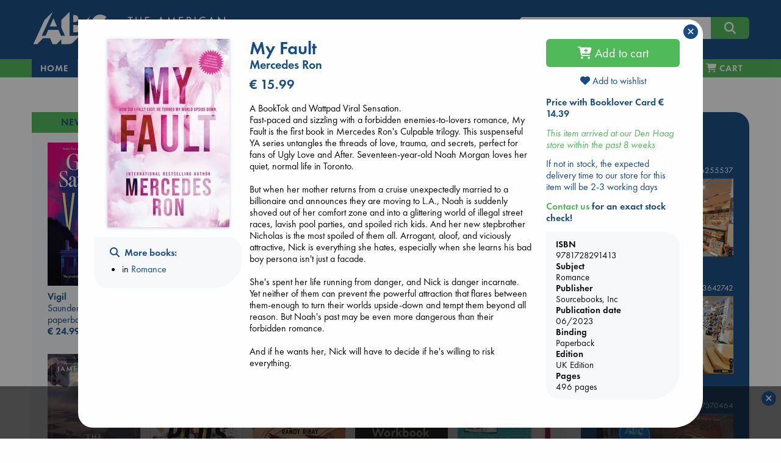

--- FILE ---
content_type: text/html; charset=UTF-8
request_url: https://abc.nl/book-details/my-fault/@9781728291413
body_size: 22823
content:

<!doctype html>
<html class="no-js" lang="en">
  <head>
    <meta charset="utf-8" />
    <meta http-equiv="x-ua-compatible" content="ie=edge">
    <meta name="viewport" content="width=device-width, initial-scale=1.0">
    
<title>My Fault | Ron, Mercedes | 9781728291413 | UK - abc.nl</title>
<link rel="canonical" href="https://abc.nl/book-details/my-fault/@9781728291413" /> 
<meta name="description" content="A BookTok and Wattpad Viral Sensation.
Fast-paced and sizzling with a forbidden enemies-to-lovers romance, My Fault is the first book in Mercedes Ron's C..." />
<meta property="books:isbn" content="9781728291413" />  
<meta property="books:author" content="Ron, Mercedes" />  
<meta property="og:description" content="A BookTok and Wattpad Viral Sensation.
Fast-paced and sizzling with a forbidden enemies-to-lovers romance, My Fault is the first book in Mercedes Ron's C..." /> 
<meta property="og:title" content="My Fault - Ron, Mercedes" /> 
<meta property="og:type" content="books.book" /> 
<meta property="og:url" content="https://abc.nl/book-details/my-fault/@9781728291413" /> 
<meta property="og:image" content="http://abc.nl/covers/9781728291413/1080.jpg" /> 
<meta property="og:image:type" content="image/jpeg" /> 
<meta property="og:image:secure_url" content="https://abc.nl/covers/9781728291413/1080.jpg" /> 
<meta property="og:image:width" content="259" /> 
<meta property="og:image:height" content="400" /> 
<meta property="og:image:alt" content="cover image for ISBN 9781728291413" /> 

						<meta name="twitter:card" content="summary">
						<meta name="twitter:site" content="@ABCBooksNL">
						<meta name="twitter:title" content="My Fault">
						<meta name="twitter:description" content="A BookTok and Wattpad Viral Sensation.
Fast-paced and sizzling with a forbidden enemies-to-lovers romance, My Fault is the first book in Mercedes<em>...&nbsp;&nbsp;more</em>">
						<meta name="twitter:image" content="http://abc.nl/covers/9781728291413/1080.jpg">
						<meta name="twitter:image:alt" content="image for book: My Fault">
						
						<script type="application/ld+json">{
						"@context":"http://schema.org",
						"@type":"Book",
						"bookFormat":"paperback",
						"isbn": 9781728291413,
						"publisher": "Sourcebooks, Inc",
						"name": "My Fault",
						"author": "Ron, Mercedes",
						"genre": "Romance",
						"numberOfPages": 496,
						"url": "https://abc.nl/book-details/my-fault/@9781728291413",
						"offers": {
							"@type": "Offer",
							"price": 15.99,
							"priceCurrency": "EUR"
						}
						}</script>

<link rel="apple-touch-icon" sizes="180x180" href="/assets/images/apple-touch-icon.png">
<link rel="icon" type="image/png" href="/assets/images/favicon-192x192.png" sizes="192x192">
<meta name="msapplication-TileColor" content="#123F6D">
<meta name="msapplication-TileImage" content="/assets/images/mstile-144x144.png">

<meta property="og:site_name" content="The American Book Center." />
<script type="application/ld+json">{
	"@context":"http://schema.org",
    "@type":"Organization",
    "url":"https://abc.nl"
}</script>

<meta name="robots" content="index,follow" />
<meta name="copyright" content="The American Book Center" />
<meta name="msvalidate.01" content="34971D05A22517A6BAA73D0CC9E4F85A" />
<meta name="google-site-verification" content="4yF09J55dsvqPXMhuSnZIk09sPQRyuOYeNloQvQ0odQ" />

	<link rel="dns-prefetch" href="//static.addtoany.com">
    <link rel="dns-prefetch" href="//www.google-analytics.com">
    <link rel="preconnect" href="https://static.addtoany.com">
    <link rel="preconnect" href="https://www.google-analytics.com">

	<link rel="preload" href="/assets/fonts/MyFontsWebfontsKit/webFonts/FuturaPTBook/font.woff2" as="font" type="font/woff2" crossorigin>
	<link rel="preload" href="/assets/fonts/MyFontsWebfontsKit/webFonts/FuturaPTDemi/font.woff2" as="font" type="font/woff2" crossorigin>
        <link rel="preload" href="/assets/fonts/fontawesome/webfonts/fa-v4compatibility.woff2?v=6.4.2" as="font" type="font/woff2" crossorigin>
        <link rel="preload" href="/assets/fonts/fontawesome/webfonts/fa-solid-900.woff2?v=6.4.2" as="font" type="font/woff2" crossorigin>
        <link rel="preload" href="/assets/fonts/fontawesome/webfonts/fa-brands-400.woff2?v=6.4.2" as="font" type="font/woff2" crossorigin>

	<link rel="stylesheet" href="/assets/fonts/MyFontsWebfontsKit/MyFontsWebfontsKit.css">
    <link rel="stylesheet" href="/assets/fonts/fontawesome/css/fontawesome.min.css">
    <link rel="stylesheet" href="/assets/fonts/fontawesome/css/solid.min.css">
    <link rel="stylesheet" href="/assets/fonts/fontawesome/css/brands.min.css">
    <link rel="stylesheet" href="/assets/fonts/fontawesome/css/v4-shims.min.css">
    <link rel="stylesheet" href="/assets/css/jquery-ui.min.css">
    <link rel="stylesheet" href="/assets/css/app.css">
    <link rel="shortcut icon" href="/assets/favicon.ico" type="image/x-icon">

    <script src="/assets/navigo.min.js"></script>
    <script src="/assets/mustache.min.js"></script>  
	
	<!-- Google Analytics -->
	<script>
		(function(i,s,o,g,r,a,m){i['GoogleAnalyticsObject']=r;i[r]=i[r]||function(){
		(i[r].q=i[r].q||[]).push(arguments)},i[r].l=1*new Date();a=s.createElement(o),
		m=s.getElementsByTagName(o)[0];a.async=1;a.src=g;m.parentNode.insertBefore(a,m)
		})(window,document,'script','https://www.google-analytics.com/analytics.js','ga');

		ga('create', 'UA-26967246-1', 'auto');
		ga('set', 'anonymizeIp', true);
		ga('send', 'pageview');
	</script>
	<!-- End Google Analytics -->

	<!-- Global site tag (gtag.js) - Google Analytics -->
    	<script async src="https://www.googletagmanager.com/gtag/js?id=G-841MTDLYBL"></script>
    	<script>
      		window.dataLayer = window.dataLayer || [];
      		function gtag(){dataLayer.push(arguments);}
      		gtag('js', new Date());
      		gtag('config', 'G-841MTDLYBL');
    	</script>
	
  </head>

  <body>
    <script src="/assets/js/app.js"></script>
    <script src="/assets/isotope.pkgd.min.js"></script>  
    <script src="/assets/imagesloaded.pkgd.min.js"></script>
    <script>book = {"sid":null,"valuta":"@","isbn":"9781728291413","title":"My Fault","titleshort":"My Fault","slug":"my-fault","author":"Mercedes Ron","binding":"Paperback","dpb":"DP","book_url":"https:\/\/abc.nl\/book-details\/my-fault\/@9781728291413","coverWidth":200,"coverHeight":309,"titleval":"UK","is_ebook":false,"price":"15.99","is_bargain":true,"description":"A BookTok and Wattpad Viral Sensation.<br \/>\r\nFast-paced and sizzling with a forbidden enemies-to-lovers romance, My Fault is the first book in Mercedes Ron's Culpable trilogy. This suspenseful YA series untangles the threads of love, trauma, and secrets, perfect for fans of Ugly Love and After. Seventeen-year-old Noah Morgan loves her quiet, normal life in Toronto.<br \/>\r\n<br \/>\r\nBut when her mother returns from a cruise unexpectedly married to a billionaire and announces they are moving to L.A., Noah is suddenly shoved out of her comfort zone and into a glittering world of illegal street races, lavish pool parties, and spoiled rich kids. And her new stepbrother Nicholas is the most spoiled of them all. Arrogant, aloof, and viciously attractive, Nick is everything she hates, especially when she learns his bad boy persona isn't just a facade.<br \/>\r\n<br \/>\r\nShe's spent her life running from danger, and Nick is danger incarnate. Yet neither of them can prevent the powerful attraction that flares between them-enough to turn their worlds upside-down and tempt them beyond all reason. But Noah's past may be even more dangerous than their forbidden romance.<br \/>\r\n<br \/>\r\nAnd if he wants her, Nick will have to decide if he's willing to risk everything.","description_origin":"ABC","cover":"https:\/\/abc.nl\/covers\/9781728291413\/200","can_order":true,"add-to-cart":"Y","delivery":"If not in stock, the expected delivery time to our store for this item will be 2-3 working days","storeStock":"This item arrived at our Den Haag store within the past 8 weeks","nodiscount":false,"booklover_price":"14.39","subsets":true,"subject":"Romance","subject_url":"romance","subject2":"Thriller \/ suspense fiction","edition":"UK Edition","pages":"496","pagesare":"496 pages","pubdate":"06\/2023","publisher":"Sourcebooks, Inc","bargain_price":"15.99","sprice":"18.99","streetdate":null,"isbn10":"1728291410","has-discount":true,"deliveryWarning":"Due to the Corona virus situation, there may be delays at our suppliers or during shipping.","template":{"name":"book-details","code":"<script>\r\n$(function() {\r\n\r\n\t$('#book-details')\r\n\t\t.foundation()\r\n\t\t.find('.expandable').each(function() {\r\n\r\n\t\t\t\/\/measure actual rendered lineheight, as it is not consistent in different browsers\t\t\r\n\t\t\tvar test = $('<span>line<br>height<\/span>').css('visibility','hidden').appendTo(this),\r\n\t\t\t\tlineheight = test.height()\/2;\r\n\t\t\t\ttest.remove();\r\n\t\r\n\t\t\tvar more = '<i class=\"fa fa-chevron-down\"\/> read more',\r\n\t\t\t\tless = '<i class=\"fa fa-chevron-up\"\/> view less',\r\n\t\t\t\telm = $(this),\r\n\t\t\t\theight = elm.height(),\r\n\t\t\t\t\/\/lineheight = test.height()\/2,\/\/parseFloat(elm.css('line-height')),\r\n\t\t\t\tlines = Math.round(height\/lineheight),\r\n\t\t\t\tmaxlines = elm.data('max-lines');\r\n\t\t\t\r\n\t\t\t\/\/apply max-height with a margin of 4 lines\r\n\t\t\tif (lines>maxlines+4)\r\n\t\t\t{\r\n\t\t\t\telm.css('max-height',(maxlines+1)*lineheight);\r\n\t\t\t\r\n\t\t\t\t\/\/append toggle link\r\n\t\t\t\t$('<a class=\"more\"\/>')\r\n\t\t\t\t\t.html(more)\r\n\t\t\t\t\t.appendTo(elm)\r\n\t\t\t\t\t.click(function() {\r\n\t\t\t\t\t\telm.toggleClass('expanded');\r\n\t\t\t\t\t\t$(this).html(elm.is('.expanded')? less:more)\r\n\t\t\t\t\t});\r\n\t\t\t}\r\n\t\t});\r\n\t\t\r\n\t\/\/wishlists dropdown\r\n\t$('#wishlists-book')\r\n\t\t.on('show.zf.dropdown', function() {\r\n\t\t\t$(this).css('width',$(this).parent().width());\r\n\r\n\t\t\t\/\/fetch available wishlists\r\n\t\t\tcart.getWishlists();\r\n\t\t})\r\n\t\t.on('hide.zf.dropdown', function() {\r\n\t\t\t\/\/clear list on close\r\n\t\t\t$(this).addClass('loading').find('tbody').empty();\r\n\t\t})\r\n})\r\n\r\n<\/script>\r\n\r\n<div id=\"book-details\">\r\n\r\n\t{{#isbn_not_found}}\r\n\t<h4 class=\"red\"><i class=\"fa fa-exclamation-circle\"><\/i> ISBN {{isbn_missing}} is not\/no longer part of the ABC database<\/h4>\r\n\t{{\/isbn_not_found}}\r\n\r\n\t{{^isbn_not_found}}\r\n\t\r\n    <div class=\"row\">\r\n    \r\n    \t<!-- left column (cover image) -->\r\n    \t<div class=\"large-3 columns text-center\">\r\n\t\t    {{#cover}}\r\n\t\t    <img src=\"{{cover}}\" class=\"cover\" alt=\"book cover ISBN {{isbn}}\" title=\"{{titleshort}}\" width=\"{{coverWidth}}\" height=\"{{coverHeight}}\"\/>\r\n\t\t    {{\/cover}}\r\n\t\t    \r\n\t\t    <!-- collection links LARGE ONLY -->\r\n<!-- \r\n\t\t    {{#listLinks}}\r\n\t\t\t<div class=\"row hide-for-small-only hide-for-medium-only \">\r\n\t\t\t\t<div class=\"callout text-left\">\r\n\t\t\t\t\t<h6 class=\"xgreen\"><i class=\"fa fa-heart\"><\/i> {{onList}}<\/h6>\r\n\t\t\t\t\t<ul class=\"align-left\">\r\n\t\t\t\t\t\t{{#link}}\r\n\t\t\t\t\t\t<li><a href=\"{{url}}\">{{title}}<\/a><\/li>\r\n\t\t\t\t\t\t{{\/link}}\r\n\t\t\t\t\t<\/ul>\r\n\t\t\t\t<\/div>\r\n\t\t\t<\/div>\r\n\t\t\t{{\/listLinks}}\r\n -->\r\n\t\t\t\r\n\t\t\t<!-- collection \/ search links -->\r\n\t\t\t<div class=\"row hide-for-small-only hide-for-medium-only \">\r\n\t\t\t\t<div class=\"callout text-left\">\r\n\t\t\t\t\r\n\t\t\t\t    {{#listLinks}}\r\n\t\t\t\t\t<h6><i class=\"fa fa-heart\"><\/i>&nbsp; {{onList}}<\/h6>\r\n\t\t\t\t\t<ul class=\"align-left\">\r\n\t\t\t\t\t\t{{#link}}\r\n\t\t\t\t\t\t<li><a href=\"{{url}}\">{{title}}<\/a><\/li>\r\n\t\t\t\t\t\t{{\/link}}\r\n\t\t\t\t\t<\/ul>\r\n\t\t\t\t\t{{\/listLinks}}\t\t\t\t\t\r\n\t\t\t\t\t\r\n\t\t\t\t\t<h6 ><i class=\"fa fa-search\"><\/i>&nbsp; More books:<\/h6>\r\n\t\t\t\t\t<ul class=\"align-left\">\r\n\t\t\t\t\t\t<!--<li>by <a href=\"\/search#\/query\/title\/{{author}}\">{{author}}<\/a><\/li>-->\r\n\t\t\t\t\t\t{{#subsets}}\r\n\t\t\t\t\t\t<li>in <a href=\"\/books\/{{subject_url}}\" data-navigo>{{subject}}<\/a><\/li>\r\n\t\t\t\t\t\t{{\/subsets}}\r\n\t\t\t\t\t\t{{^subsets}}\r\n\t\t\t\t\t\t<li>in <a href=\"\/search\/subject\/{{subject_url}}\" data-navigo>{{subject}}<\/a><\/li>\r\n\t\t\t\t\t\t{{\/subsets}}\r\n\t\t\t\t\t<\/ul>\r\n\t\t\t\t\t\r\n\t\t\t\t  \r\n\t\t\t\t  {{#eventBooksLinks}}\r\n\t\t\t\t\t<h6 style=\"margin-top:1.4rem\"><i class=\"fa fa-calendar\"><\/i>&nbsp; {{oneventBooksList}}<\/h6>\r\n\t\t\t\t\t<ul class=\"align-left\">\r\n\t\t\t\t\t\t{{#eventBooksLink}}\r\n\t\t\t\t\t\t<li><a href=\"{{url}}\">{{title}}<\/a><\/li>\r\n\t\t\t\t\t\t{{\/eventBooksLink}}\r\n\t\t\t\t\t<\/ul>\r\n\t\t\t\t\t{{\/eventBooksLinks}}\r\n\t\t\t\t\t\r\n\t\t\t\t\t\r\n\t\t\t\t\t\r\n\t\t\t\t<\/div>\r\n\t\t\t<\/div>\r\n\t\t\t\r\n    \t<\/div>\r\n\t\r\n\t\t<!-- center column (title, author, price, desc) -->\r\n\t    <div class=\"large-6 columns\">\r\n\t    \r\n\t    \t<div class=\"head\">\r\n\t\t\t\t<h3 class=\"book-title\">{{title}}<\/h3>\r\n\t\t\t\t{{#language}}\r\n\t\t\t\t<h5 class=\"red\">{{language}}<\/h5>\r\n\t\t\t\t{{\/language}}\r\n\t\t\t\t{{#is_large_print}}\r\n\t\t\t\t<h5 class=\"red\">{{is_large_print}}<\/h5>\r\n\t\t\t\t{{\/is_large_print}}\r\n\t\t\t\t<h5>{{author}}<\/h5>\r\n\t\t\t\t{{#full_price}}\r\n\t\t\t\t<h4 class=\"red\"><span class=\"strike blue\">&euro; {{full_price}}<\/span> &euro; {{price}}<\/h4>\r\n\t\t\t\t<p class=\"red\">{{bargain_warning}}<\/p>\r\n\t\t\t\t{{\/full_price}}\r\n\t\t\t\t{{^full_price}}\r\n\t\t\t\t<h4>&euro; {{price}}<\/h4>\r\n\t\t\t\t{{\/full_price}}\r\n\t    \t<\/div>\r\n\t    \t\r\n\t    \t<div class=\"desc\">\r\n\t\t\t\t{{#description}}\r\n\t\t\t\t<div class=\"expandable\" data-max-lines=\"20\">{{{description}}}<\/div>\r\n\t\t\t\t{{\/description}}\r\n\t\t\t\t{{^description}}\r\n\t\t\t\t<p>No description available<\/p>\r\n\t\t\t\t{{\/description}}\r\n\t\t\t\t\r\n\t\t\t\t{{#book_card_check}}\r\n\t\t\t\t\t<h5 class=\"green\"><i class=\"fa fa-star-o\"><\/i> {{bookCardType}} {{bookCardnickName}}<\/h5>\r\n\t\t\t\t\t<div class=\"expandable\" data-max-lines=\"3\" style=\"font-style:italic\">{{{bookCardBlurb}}}<\/div>\r\n\t\t\t\t{{\/book_card_check}}\r\n\t\t\t\t\r\n\t\t    <\/div>\r\n\r\n\t    <\/div>\r\n\t    \r\n\t    <!-- right column (buy, stock, info, share) -->\r\n\t    <div class=\"large-3 columns\">\r\n\r\n\t\t\t<div class=\"ebook\">\r\n\t\t    {{#is_ebook}}\r\n\t\t        {{#can_order}}\r\n\t\t            {{#ebookformats}}\r\n\t\t\t\t\t<div  class=\"red\">Our eBooks are DRM-protected and can only be read via software authorized with an Adobe ID.<br><a href=\"\/ebook\" title=\"eBook info and FAQ\">eBook info & FAQ<\/a><\/div>\r\n\t\t\t\t\t<div>&nbsp;<\/div>\r\n\t\t\t\t\t<strong>Available format(s)<\/strong>\r\n\t\t                <li class=\"nodisc\"><input id=\"{{value}}\" type=\"radio\" name=\"ebooktype\" value=\"{{value}}\"><label for=\"{{value}}\">&nbsp;{{label}}<\/label><\/li>\r\n\t\t            {{\/ebookformats}}\r\n\t\t        {{\/can_order}}\r\n\t\t\t\t{{^can_order}}\r\n\t\t            <!~~ cannot sell ~~>\r\n\t\t            {{#error}}\r\n\t\t            \t<div class=\"red\">{{error}}<\/div>\r\n\t\t            {{\/error}}\r\n\t\t        {{\/can_order}}\r\n\t\t    {{\/is_ebook}}\r\n\t\t    <\/div>\r\n\t\t    \t{{#nyp}}\r\n\t\t\t\t<p class=\"red\">{{nyp}}<\/p>\r\n\t\t\t\t{{#can_order}}\r\n\t\t\t\t<div class=\"buy\">\r\n\t\t\t\t\t<button class=\"expanded button large orderbook\" data-bid=\"{{isbn}}\" data-valuta=\"{{valuta}}\" data-author=\"{{author}}\" data-price=\"{{price}}\" data-title=\"{{title}}\" data-cover=\"{{cover}}\" data-binding=\"{{binding}}\" data-slug=\"{{slug}}\" data-nodiscount=\"{{nodiscount}}\" onclick=\"cart.add(this)\">\r\n\t\t\t\t\t<i class=\"fa fa-cart-plus\"><\/i> Pre-order<\/button>\r\n\t\t\t\t<\/div>\r\n\t\t\t\t{{\/can_order}}\r\n\t\t\t{{\/nyp}}\r\n\t\t\t{{^nyp}}\r\n\t\t\t\t{{#can_order}}\r\n\t\t\t\t<div class=\"buy\">\r\n\t\t\t\t\t<button class=\"expanded button large orderbook\" data-bid=\"{{isbn}}\" data-valuta=\"{{valuta}}\" data-author=\"{{author}}\" data-price=\"{{price}}\" data-title=\"{{title}}\" data-cover=\"{{cover}}\" data-binding=\"{{binding}}\" data-slug=\"{{slug}}\" data-nodiscount=\"{{nodiscount}}\" onclick=\"cart.add(this)\">\r\n\t\t\t\t\t<i class=\"fa fa-cart-plus\"><\/i> Add to cart<\/button>\r\n\t\t\t\t<\/div>\r\n\t\t\t\t{{\/can_order}}\r\n\t\t\t{{\/nyp}}\r\n\t\t\t\r\n\t\t\t<div class=\"wishlist\" style=\"margin-bottom:1rem; margin-top:-.2rem;\">\r\n\t\t\t\t<a data-toggle=\"wishlists-book\" class=\"text-center\" style=\"display:block\"><i id=\"on-wishlist\" class=\"heart fa fa-heart{{^onWishList}}-o{{\/onWishList}}\"><\/i> Add to wishlist<\/button><\/a>\r\n\t\t\t\t<div id=\"wishlists-book\" class=\"dropdown-pane bottom shadow loading\" data-dropdown data-close-on-click=\"true\" data-isbn=\"{{isbn}}\" data-valuta=\"{{valuta}}\" >\r\n\t\t\t\t\t<h6 class=\"text-center\"><i class=\"fa fa-spinner fa-pulse\" aria-hidden=\"true\"><\/i> Fetching wishlists...<\/h6>\r\n\t\t\t\t\t<table class=\"hover\">\r\n\t\t\t\t\t\t<tbody><\/tbody>\r\n\t\t\t\t\t<\/table>\r\n\t\t\t\t\t<div class=\"add text-center\"><a data-open=\"create-wishlist\"><i class=\"fa fa-plus\"><\/i> Add to a new wishlist<\/a><\/div>\r\n\t\t\t\t<\/div>\r\n\t\t\t<\/div>\r\n\r\n\t\t\t{{#booklover_price}}\r\n\t\t\t\t<p class=\"delivery\">\r\n\t\t\t\t\t<strong><a data-toggle=\"booklover-info\">Price with Booklover Card  &euro; {{booklover_price}}<\/a><\/strong>\r\n\t\t\t\t\t<div class=\"dropdown-pane left shadow\" id=\"booklover-info\" style=\"border:none\" data-dropdown>\r\n\t\t\t\t\t\t<p class=\"stock blue\">The <strong>Booklover Card<\/strong> costs &euro; 8.00.<\/p>\r\n\t\t\t\t\t\t<p class=\"stock blue\">It is valid for one year from the day of purchase and the 10% discount is immediately applicable.<\/p>\r\n\t\t\t\t\t\t<p class=\"stock blue\">You can buy a card in-store and online.<\/p>\r\n\t\t\t\t\t\t<p class=\"stock blue\"><strong>In-Store<\/strong>, ask for a card when you purchase your books.<\/p>\r\n\t\t\t\t\t\t<p class=\"stock blue\"><strong>Online<\/strong>, you can add it to your cart during the checkout process.<\/p>\r\n\t\t\t\t\t<\/div>\r\n\t\t\t\t<\/p>\r\n\t\t\t{{\/booklover_price}}\r\n\r\n\r\n\t\t\t\r\n\t\t    {{^is_ebook}}\r\n\t\t\t<div class=\"stock blue\">\r\n\t\t\t\t{{#xMas}}\r\n\t\t\t\t<p class=\"red\"><em>{{xMas}}<\/em><\/p>\r\n\t\t\t\t{{\/xMas}}\r\n\r\n\t\t\t\t{{#storeStock}}\r\n\t\t\t\t<p class=\"green\"><em>{{storeStock}}<\/em><\/p>\r\n\t\t\t\t{{\/storeStock}}\r\n\t\t\t\t\r\n\t\t\t\t{{^betty}}\r\n\t\t\t\t{{#delivery}}\r\n\t\t\t\t<p class=\"delivery\">{{delivery}}<\/p>\r\n\t\t\t\t<!--<p><strong style=\"color:red;\">Please be aware: Books not in stock may not be delivered before Christmas<\/strong><br>-->\r\n\t\t\t\t\t<strong><a data-toggle=\"contact-abc\" class=\"green\">Contact us<\/a> for an exact stock check!<\/strong>\r\n\t\t\t\t\t<div class=\"dropdown-pane left shadow\" id=\"contact-abc\" style=\"border:none\" data-dropdown>\r\n\t\t\t\t\t\t<p>For <strong>Amsterdam<\/strong><br><i class=\"fa fa-phone\"><\/i>  <a href=\"tel:+31206255537\">020 625 5537<\/a> or  <i class=\"fa fa-envelope-o\"><\/i>  <a href=\"mailto:info@abc.nl\">info@abc.nl<\/a>.<\/p>\r\n\t\t\t\t\t\t<p>For <strong>The Hague<\/strong><br><i class=\"fa fa-phone\"><\/i>  <a href=\"tel:+31703642742\">070 364 2742<\/a> or  <i class=\"fa fa-envelope-o\"><\/i>  <a href=\"mailto:dh@abc.nl\">dh@abc.nl<\/a>.<\/p> \r\n\t\t\t\t\t\t<p>For <strong>Leidschendam<\/strong><br><i class=\"fa fa-phone\"><\/i>  <a href=\"tel:+31707370464\">070 737 0464<\/a> or  <i class=\"fa fa-envelope-o\"><\/i>  <a href=\"mailto:ld@abc.nl\">ld@abc.nl<\/a>.<\/p> \r\n\t\t\t\t\t<\/div>\r\n\t\t\t\t<\/p>\r\n\t\t\t\t{{\/delivery}}\r\n\t\t\t\t{{\/betty}}\r\n\t\t\t\t\r\n\t\t\t\t{{#betty}}\r\n\t\t\t\t<p class=\"{{delivery-class}}\">This title can be printed on demand on <a href=\"\/betty\" class=\"green\" title=\"Betty the Book Machine\">Betty the Book Machine<\/a> in Amsterdam.<\/p>\r\n\t\t\t\t{{\/betty}}\r\n\t\t\t\t\r\n\t\t\t\t{{#bookWarning}}\r\n\t\t\t\t<div class=\"red\">{{bookWarning}}<\/div>\r\n\t\t        {{\/bookWarning}}\r\n\r\n\t\t\t<\/div>\r\n\t\t    {{\/is_ebook}}\t\t\t\r\n\t\t\t\r\n\t\t\t<div class=\"callout book-info\">\r\n\t\t\t    <strong>ISBN<\/strong>\r\n\t\t\t    {{isbn}}\r\n\t\t\t    <strong>Subject<\/strong>\r\n\t\t\t    {{subject}}\r\n\t\t\t    <strong>Publisher<\/strong>\r\n\t\t\t    {{publisher}}\r\n\t\t\t    <strong>Publication date<\/strong>\r\n\t\t\t    {{pubdate}}\r\n\t\t\t    <strong>Binding<\/strong>\r\n\t\t\t    {{binding}}\r\n\t\t\t    {{#edition}}<strong>Edition<\/strong>{{edition}}{{\/edition}}\r\n\t\t\t    {{#pagesare}}<strong>Pages<\/strong>{{pagesare}}{{\/pagesare}}\r\n\t\t\t<\/div>\r\n\t\t\t\r\n\t\t\t\t\t    <!-- collection links SMALL + MEDIUM ONLY -->\r\n\t\t\r\n\t\t\t<div class=\"row hide-for-large\">\r\n\t\t\t\t<div class=\"callout text-left\">\r\n\t\t\t\t{{#listLinks}}\r\n\t\t\t\t\t<h6 class=\"xgreen\"><i class=\"fa fa-heart\"><\/i> {{onList}}<\/h6>\r\n\t\t\t\t\t<ul class=\"align-left\">\r\n\t\t\t\t\t\t{{#link}}\r\n\t\t\t\t\t\t<li><a href=\"{{url}}\">{{title}}<\/a><\/li>\r\n\t\t\t\t\t\t{{\/link}}\r\n\t\t\t\t\t<\/ul>\r\n\t\t\t\t{{\/listLinks}}\r\n\t\t\t\t\r\n\t\t\t\t\r\n\t\t\t\t\t<h6  class=\"xgreen\"><i class=\"fa fa-search\"><\/i>&nbsp; More books:<\/h6>\r\n\t\t\t\t\t<ul class=\"align-left\">\r\n\t\t\t\t\t\t<!--<li>by <a href=\"\/search#\/query\/title\/{{author}}\">{{author}}<\/a><\/li>-->\r\n\t\t\t\t\t\t{{#subsets}}\r\n\t\t\t\t\t\t<li>in <a href=\"\/books\/{{subject_url}}\" data-navigo>{{subject}}<\/a><\/li>\r\n\t\t\t\t\t\t{{\/subsets}}\r\n\t\t\t\t\t\t{{^subsets}}\r\n\t\t\t\t\t\t<li>in <a href=\"\/search\/subject\/{{subject_url}}\" data-navigo>{{subject}}<\/a><\/li>\r\n\t\t\t\t\t\t{{\/subsets}}\r\n\t\t\t\t\t<\/ul>\r\n\t\t\t\t\r\n\t\t\t\t\t\t\t\t  \r\n\t\t\t\t  {{#eventBooksLinks}}\r\n\t\t\t\t\t<h6 class=\"xgreen\"><i class=\"fa fa-calendar\"><\/i>&nbsp; {{oneventBooksList}}<\/h6>\r\n\t\t\t\t\t<ul class=\"align-left\">\r\n\t\t\t\t\t\t{{#eventBooksLink}}\r\n\t\t\t\t\t\t<li><a href=\"{{url}}\">{{title}}<\/a><\/li>\r\n\t\t\t\t\t\t{{\/eventBooksLink}}\r\n\t\t\t\t\t<\/ul>\r\n\t\t\t\t\t{{\/eventBooksLinks}}\t\r\n\t\t\t\t\t\r\n\t\t\t\t\t\r\n\t\t\t\t<\/div>\r\n\t\t\t<\/div>\r\n\t\t\t\r\n\t    <\/div>\r\n\r\n    <\/div>\t\r\n\t{{\/isbn_not_found}}\r\n\t\r\n<\/div>\r\n\r\n\r\n"},"bookdetails_contact_hours_ams":"10:00-19:00","bookdetails_contact_hours_dh":"10:00-19:00","bookdetails_contact_hours_avn":"10:00-19:00","generated_at":"abc.nl\/details.php?isbn=9781728291413&valuta=@","timestamp":1769722148000,"json_error":[0,"No error"]}</script>    
    <script>
    $(function() {
    
    	const d = {"book":[{"isbn":"9781526624314","valuta":"@","title":"Vigil","author":"Saunders, George","price":"24.99","binding":"paperback","subject":"new-titles","slug":"vigil","coverurl":"https:\/\/abc.nl\/covers\/9781526624314\/152","aspect_ratio":"1.544","cover_height":"400","cover_width":"259"},{"isbn":"9798217300969","valuta":"$","title":"Half His Age","author":"McCurdy, Jennette","price":"24.99","binding":"paperback","subject":"new-titles","slug":"half-his-age","coverurl":"https:\/\/abc.nl\/covers\/9798217300969\/152","aspect_ratio":"1.495","cover_height":"329","cover_width":"220"},{"isbn":"9781836186687","valuta":"@","title":"Phantasma","author":"Smith, Kaylie","price":"39.99","binding":"hardcover","subject":"new-titles","slug":"phantasma","coverurl":"https:\/\/abc.nl\/covers\/9781836186687\/152","aspect_ratio":"1.032","cover_height":"640","cover_width":"620"},{"isbn":"9781035055838","valuta":"@","title":"Meet the Newmans","author":"Niven, Jennifer","price":"24.99","binding":"paperback","subject":"new-titles","slug":"meet-the-newmans","coverurl":"https:\/\/abc.nl\/covers\/9781035055838\/152","aspect_ratio":"1.55","cover_height":"400","cover_width":"258"},{"isbn":"9798217086436","valuta":"$","title":"The Correspondent","author":"Virginia Evans","price":"23.99","binding":"paperback","subject":"new-titles","slug":"the-correspondent","coverurl":"https:\/\/abc.nl\/covers\/9798217086436\/152","aspect_ratio":"1.5","cover_height":"330","cover_width":"220"},{"isbn":"9781419780660","valuta":"@","title":"Avatar","author":"Ribay, Randy","price":"24.99","binding":"hardcover","subject":"new-titles","slug":"avatar","coverurl":"https:\/\/abc.nl\/covers\/9781419780660\/152","aspect_ratio":"1.498","cover_height":"400","cover_width":"267"},{"isbn":"9781785044168","valuta":"@","title":"Plant Powered Plus","author":"Bulsiewicz, Dr Will","price":"28.99","binding":"paperback","subject":"new-titles","slug":"plant-powered-plus","coverurl":"https:\/\/abc.nl\/covers\/9781785044168\/152","aspect_ratio":"1.509","cover_height":"400","cover_width":"265"},{"isbn":"9781806170586","valuta":"@","title":"Whispering Rooms","author":"Genki Kawamura, Inc.","price":"25.99","binding":"paperback","subject":"new-titles","slug":"whispering-rooms","coverurl":"https:\/\/abc.nl\/covers\/9781806170586\/152","aspect_ratio":"1.535","cover_height":"640","cover_width":"417"},{"isbn":"9781668216774","valuta":"@","title":"Strength of the Few","author":"Islington, James","price":"35.99","binding":"paperback","subject":"new-titles","slug":"strength-of-the-few","coverurl":"https:\/\/abc.nl\/covers\/9781668216774\/152","aspect_ratio":"1.502","cover_height":"640","cover_width":"426"},{"isbn":"9798217180509","valuta":"$","title":"Atomic Habits Workbook","author":"James Clear","price":"30.99","binding":"paperback","subject":"new-titles","slug":"atomic-habits-workbook","coverurl":"https:\/\/abc.nl\/covers\/9798217180509\/152","aspect_ratio":"1.286","cover_height":"400","cover_width":"311"},{"isbn":"9781847929075","valuta":"@","title":"Raise Your Soul","author":"Varoufakis, Yanis","price":"27.99","binding":"paperback","subject":"new-titles","slug":"raise-your-soul","coverurl":"https:\/\/abc.nl\/covers\/9781847929075\/152","aspect_ratio":"1.538","cover_height":"400","cover_width":"260"},{"isbn":"9780593723715","valuta":"$","title":"In Your Dreams","author":"Adams, Sarah","price":"15.99","binding":"paperback","subject":"new-titles","slug":"in-your-dreams","coverurl":"https:\/\/abc.nl\/covers\/9780593723715\/152","aspect_ratio":"1.544","cover_height":"400","cover_width":"259"},{"isbn":"9789090410623","valuta":"g","title":"Home. The Mezrab Book","author":"The Mezrab Storytellers","price":"25.00","binding":"hardcover","subject":"new-titles","slug":"home-the-mezrab-book","coverurl":"https:\/\/abc.nl\/covers\/9789090410623\/152","aspect_ratio":"1.598","cover_height":"652","cover_width":"408"},{"isbn":"9781837265589","valuta":"@","title":"Heart the Lover","author":"King, Lily","price":"25.99","binding":"paperback","subject":"new-titles","slug":"heart-the-lover","coverurl":"https:\/\/abc.nl\/covers\/9781837265589\/152","aspect_ratio":"1.538","cover_height":"640","cover_width":"416"},{"isbn":"9780593820254","valuta":"$","title":"Dungeon Crawler Carl","author":"Dinniman, Matt","price":"24.99","binding":"paperback","subject":"new-titles","slug":"dungeon-crawler-carl","coverurl":"https:\/\/abc.nl\/covers\/9780593820254\/152","aspect_ratio":"1.5","cover_height":"825","cover_width":"550"},{"isbn":"9784861522475","valuta":"g","title":"A Dictionary Of Color Combinations","author":"Sanzo Wada","price":"17.99","binding":"paperback","subject":"new-titles","slug":"a-dictionary-of-color-combinations","coverurl":"https:\/\/abc.nl\/covers\/9784861522475\/152","aspect_ratio":"1.399","cover_height":"200","cover_width":"143"},{"isbn":"9781786587367","valuta":"@","title":"Days at the Torunka Cafe","author":"Yagisawa, Satoshi","price":"23.99","binding":"hardcover","subject":"new-titles","slug":"days-at-the-torunka-cafe","coverurl":"https:\/\/abc.nl\/covers\/9781786587367\/152","aspect_ratio":"1.141","cover_height":"251","cover_width":"220"},{"isbn":"9781035069439","valuta":"@","title":"The Hill in the Dark Grove","author":"Higginson, Liam","price":"24.99","binding":"paperback","subject":"new-titles","slug":"the-hill-in-the-dark-grove","coverurl":"https:\/\/abc.nl\/covers\/9781035069439\/152","aspect_ratio":"1.606","cover_height":"400","cover_width":"249"},{"isbn":"9781399633239","valuta":"@","title":"Tailored Realities","author":"Sanderson, Brandon","price":"27.99","binding":"paperback","subject":"new-titles","slug":"tailored-realities","coverurl":"https:\/\/abc.nl\/covers\/9781399633239\/152","aspect_ratio":"1.538","cover_height":"400","cover_width":"260"},{"isbn":"9780593083895","valuta":"@","title":"Myth of Normal","author":"Gabor Mat , MD","price":"18.94","binding":"ebook","subject":"ebooks","slug":"myth-of-normal","coverurl":"https:\/\/abc.nl\/covers\/9780593083895\/152","aspect_ratio":"1.523","cover_height":"335","cover_width":"220"},{"isbn":"9781471183690","valuta":"@","title":"The Wager","author":"Grann, David","price":"9.19","binding":"ebook","subject":"ebooks","slug":"the-wager","coverurl":"https:\/\/abc.nl\/covers\/9781471183690\/152","aspect_ratio":"1.535","cover_height":"640","cover_width":"417"},{"isbn":"9780062883674","valuta":"@","title":"Kleptopia","author":"Burgis, Tom","price":"6.99","binding":"ebook","subject":"ebooks","slug":"kleptopia","coverurl":"https:\/\/abc.nl\/covers\/9780062883674\/152","aspect_ratio":"1.493","cover_height":"400","cover_width":"268"},{"isbn":"9781408728635","valuta":"@","title":"Loathe To Love You","author":"Hazelwood, Ali","price":"5.99","binding":"ebook","subject":"ebooks","slug":"loathe-to-love-you","coverurl":"https:\/\/abc.nl\/covers\/9781408728635\/152","aspect_ratio":"1.565","cover_height":"640","cover_width":"409"},{"isbn":"9781984882103","valuta":"@","title":"Awakening Artemis","author":"Chakour, Vanessa","price":"8.11","binding":"ebook","subject":"ebooks","slug":"awakening-artemis","coverurl":"https:\/\/abc.nl\/covers\/9781984882103\/152","aspect_ratio":"1.509","cover_height":"332","cover_width":"220"},{"isbn":"9780571340446","valuta":"@","title":"Nothing is True and Everything is Possible","author":"Pomerantsev, Peter","price":"8.07","binding":"ebook","subject":"ebooks","slug":"nothing-is-true-and-everything-is-possible","coverurl":"https:\/\/abc.nl\/covers\/9780571340446\/152","aspect_ratio":"1.536","cover_height":"338","cover_width":"220"},{"isbn":"9781398515703","valuta":"@","title":"Seven Husbands of Evelyn Hugo","author":"Reid, Taylor Jenkins","price":"7.88","binding":"ebook","subject":"ebooks","slug":"seven-husbands-of-evelyn-hugo","coverurl":"https:\/\/abc.nl\/covers\/9781398515703\/152","aspect_ratio":"1.524","cover_height":"640","cover_width":"420"},{"isbn":"9781526620248","valuta":"@","title":"Stolen Focus","author":"Johann Hari","price":"10.14","binding":"ebook","subject":"ebooks","slug":"stolen-focus","coverurl":"https:\/\/abc.nl\/covers\/9781526620248\/152","aspect_ratio":"1.536","cover_height":"338","cover_width":"220"},{"isbn":"9781408726617","valuta":"@","title":"Verity","author":"Hoover, Colleen","price":"5.99","binding":"ebook","subject":"ebooks","slug":"verity","coverurl":"https:\/\/abc.nl\/covers\/9781408726617\/152","aspect_ratio":"1.572","cover_height":"640","cover_width":"407"},{"isbn":"9780349430256","valuta":"@","title":"Abandoned in Death","author":"Robb, J. D.","price":"5.99","binding":"ebook","subject":"ebooks","slug":"abandoned-in-death","coverurl":"https:\/\/abc.nl\/covers\/9780349430256\/152","aspect_ratio":"1.536","cover_height":"338","cover_width":"220"},{"isbn":"9780008442033","valuta":"@","title":"Wedding Bells for the Victory Girls","author":"Toye, Joanna","price":"5.49","binding":"ebook","subject":"ebooks","slug":"wedding-bells-for-the-victory-girls","coverurl":"https:\/\/abc.nl\/covers\/9780008442033\/152","aspect_ratio":"1.533","cover_height":"276","cover_width":"180"},{"isbn":"9780241992395","valuta":"@","title":"Bullet That Missed","author":"Osman, Richard","price":"8.99","binding":"ebook","subject":"ebooks","slug":"bullet-that-missed","coverurl":"https:\/\/abc.nl\/covers\/9780241992395\/152","aspect_ratio":"1.538","cover_height":"640","cover_width":"416"},{"isbn":"9781529394382","valuta":"@","title":"Wish You Were Here","author":"Picoult, Jodi","price":"4.49","binding":"ebook","subject":"ebooks","slug":"wish-you-were-here","coverurl":"https:\/\/abc.nl\/covers\/9781529394382\/152","aspect_ratio":"1.536","cover_height":"338","cover_width":"220"},{"isbn":"9781635574050","valuta":"@","title":"House of Earth and Blood","author":"Maas, Sarah J.","price":"9.22","binding":"ebook","subject":"ebooks","slug":"house-of-earth-and-blood","coverurl":"https:\/\/abc.nl\/covers\/9781635574050\/152","aspect_ratio":"1.495","cover_height":"329","cover_width":"220"},{"isbn":"9781982185848","valuta":"@","title":"I'm Glad My Mom Died","author":"McCurdy, Jennette","price":"10.51","binding":"ebook","subject":"ebooks","slug":"i-m-glad-my-mom-died","coverurl":"https:\/\/abc.nl\/covers\/9781982185848\/152","aspect_ratio":"1.52","cover_height":"640","cover_width":"421"},{"isbn":"9781399705431","valuta":"@","title":"Fairy Tale","author":"King, Stephen","price":"5.99","binding":"ebook","subject":"ebooks","slug":"fairy-tale","coverurl":"https:\/\/abc.nl\/covers\/9781399705431\/152","aspect_ratio":"1.532","cover_height":"337","cover_width":"220"},{"isbn":"9781444968408","valuta":"@","title":"Heartstopper Yearbook","author":"Oseman, Alice","price":"3.99","binding":"ebook","subject":"ebooks","slug":"heartstopper-yearbook","coverurl":"https:\/\/abc.nl\/covers\/9781444968408\/152","aspect_ratio":"1.518","cover_height":"334","cover_width":"220"},{"isbn":"9781982166748","valuta":"@","title":"Vivian Maier Developed","author":"Marks, Ann","price":"15.77","binding":"ebook","subject":"ebooks","slug":"vivian-maier-developed","coverurl":"https:\/\/abc.nl\/covers\/9781982166748\/152","aspect_ratio":"1.509","cover_height":"332","cover_width":"220"},{"isbn":"9780349701165","valuta":"@","title":"How the Word Is Passed","author":"Smith, Clint","price":"3.99","binding":"ebook","subject":"ebooks","slug":"how-the-word-is-passed","coverurl":"https:\/\/abc.nl\/covers\/9780349701165\/152","aspect_ratio":"1.55","cover_height":"341","cover_width":"220"},{"isbn":"9780063045118","valuta":"@","title":"Bridgerton Collection Volume 1","author":"Quinn, Julia","price":"2.99","binding":"ebook","subject":"ebooks","slug":"bridgerton-collection-volume-1","coverurl":"https:\/\/abc.nl\/covers\/9780063045118\/152","aspect_ratio":"1.504","cover_height":"400","cover_width":"266"},{"isbn":"9780062641540","valuta":"$","title":"The Subtle Art of Not Giving a F*ck","author":"Manson, Mark","price":"16.99","binding":"paperback","subject":"abcfavorites","slug":"the-subtle-art-of-not-giving-a-f-ck","coverurl":"https:\/\/abc.nl\/covers\/9780062641540\/152","aspect_ratio":"1.504","cover_height":"400","cover_width":"266"},{"isbn":"9780307278630","valuta":"$","title":"American Psycho","author":"Ellis, Bret Easton","price":"12.99","binding":"paperback","subject":"abcfavorites","slug":"american-psycho","coverurl":"https:\/\/abc.nl\/covers\/9780307278630\/152","aspect_ratio":"1.646","cover_height":"400","cover_width":"243"},{"isbn":"9781612681139","valuta":"$","title":"Rich Dad Poor Dad","author":"Kiyosaki, Robert T.","price":"12.99","binding":"paperback","subject":"abcfavorites","slug":"rich-dad-poor-dad","coverurl":"https:\/\/abc.nl\/covers\/9781612681139\/152","aspect_ratio":"1.498","cover_height":"400","cover_width":"267"},{"isbn":"9781101905067","valuta":"$","title":"Walk Through Walls","author":"Abramovic, Marina","price":"17.99","binding":"paperback","subject":"abcfavorites","slug":"walk-through-walls","coverurl":"https:\/\/abc.nl\/covers\/9781101905067\/152","aspect_ratio":"1.504","cover_height":"400","cover_width":"266"},{"isbn":"9781529029581","valuta":"@","title":"Before the Coffee Gets Cold","author":"Kawaguchi, Toshikazu","price":"16.99","binding":"paperback","subject":"abcfavorites","slug":"before-the-coffee-gets-cold","coverurl":"https:\/\/abc.nl\/covers\/9781529029581\/152","aspect_ratio":"1.514","cover_height":"333","cover_width":"220"},{"isbn":"9780241988268","valuta":"@","title":"The Thursday Murder Club","author":"Osman, Richard","price":"15.99","binding":"paperback","subject":"abcfavorites","slug":"the-thursday-murder-club","coverurl":"https:\/\/abc.nl\/covers\/9780241988268\/152","aspect_ratio":"1.542","cover_height":"640","cover_width":"415"},{"isbn":"9781408891384","valuta":"@","title":"The Song of Achilles","author":"Miller, Madeline","price":"15.99","binding":"paperback","subject":"abcfavorites","slug":"the-song-of-achilles","coverurl":"https:\/\/abc.nl\/covers\/9781408891384\/152","aspect_ratio":"1.528","cover_height":"764","cover_width":"500"},{"isbn":"9781786890511","valuta":"@","title":"A Field Guide to Getting Lost","author":"Solnit, Rebecca","price":"15.99","binding":"paperback","subject":"abcfavorites","slug":"a-field-guide-to-getting-lost","coverurl":"https:\/\/abc.nl\/covers\/9781786890511\/152","aspect_ratio":"1.538","cover_height":"400","cover_width":"260"},{"isbn":"9780804172707","valuta":"$","title":"A Little Life","author":"Yanagihara, Hanya","price":"15.99","binding":"paperback","subject":"abcfavorites","slug":"a-little-life","coverurl":"https:\/\/abc.nl\/covers\/9780804172707\/152","aspect_ratio":"1.541","cover_height":"430","cover_width":"279"},{"isbn":"9781405293181","valuta":"@","title":"A Good Girl's Guide to Murder","author":"Jackson, Holly","price":"14.99","binding":"paperback","subject":"abcfavorites","slug":"a-good-girls-guide-to-murder","coverurl":"https:\/\/abc.nl\/covers\/9781405293181\/152","aspect_ratio":"1.521","cover_height":"400","cover_width":"263"},{"isbn":"9780143130727","valuta":"$","title":"Ikigai","author":"Garc\u00eda, H\u00e9ctor","price":"22.99","binding":"hardcover","subject":"abcfavorites","slug":"ikigai","coverurl":"https:\/\/abc.nl\/covers\/9780143130727\/152","aspect_ratio":"1.418","cover_height":"400","cover_width":"282"},{"isbn":"9780008218430","valuta":"@","title":"The Hidden Life of Trees","author":"Wohlleben, Peter","price":"15.99","binding":"paperback","subject":"abcfavorites","slug":"the-hidden-life-of-trees","coverurl":"https:\/\/abc.nl\/covers\/9780008218430\/152","aspect_ratio":"1.523","cover_height":"335","cover_width":"220"},{"isbn":"9780061478789","valuta":"$","title":"Howl's Moving Castle","author":"Jones, Diana Wynne","price":"14.99","binding":"paperback","subject":"abcfavorites","slug":"howls-moving-castle","coverurl":"https:\/\/abc.nl\/covers\/9780061478789\/152","aspect_ratio":"1.487","cover_height":"400","cover_width":"269"},{"isbn":"9781847940933","valuta":"@","title":"Getting to Yes","author":"Fisher, Roger","price":"16.99","binding":"paperback","subject":"abcfavorites","slug":"getting-to-yes","coverurl":"https:\/\/abc.nl\/covers\/9781847940933\/152","aspect_ratio":"1.527","cover_height":"200","cover_width":"131"},{"isbn":"9781860467899","valuta":"@","title":"Amsterdam","author":"Mak, Geert","price":"18.99","binding":"paperback","subject":"abcfavorites","slug":"amsterdam","coverurl":"https:\/\/abc.nl\/covers\/9781860467899\/152","aspect_ratio":"1.533","cover_height":"400","cover_width":"261"},{"isbn":"9780345514400","valuta":"$","title":"I Know Why the Caged Bird Sings","author":"Angelou, Maya","price":"12.99","binding":"paperback","subject":"abcfavorites","slug":"i-know-why-the-caged-bird-sings","coverurl":"https:\/\/abc.nl\/covers\/9780345514400\/152","aspect_ratio":"1.653","cover_height":"400","cover_width":"242"},{"isbn":"9781529302868","valuta":"@","title":"Short Stories in Dutch for Beginners","author":"Richards, Olly","price":"17.99","binding":"paperback","subject":"abcfavorites","slug":"short-stories-in-dutch-for-beginners","coverurl":"https:\/\/abc.nl\/covers\/9781529302868\/152","aspect_ratio":"1.533","cover_height":"400","cover_width":"261"},{"isbn":"9781408845042","valuta":"@","title":"Kitchen Confidential","author":"Bourdain, Anthony","price":"19.99","binding":"paperback","subject":"abcfavorites","slug":"kitchen-confidential","coverurl":"https:\/\/abc.nl\/covers\/9781408845042\/152","aspect_ratio":"1.531","cover_height":"640","cover_width":"418"},{"isbn":"9780141978611","valuta":"@","title":"The Body Keeps the Score","author":"Kolk, Bessel van der","price":"20.99","binding":"paperback","subject":"abcfavorites","slug":"the-body-keeps-the-score","coverurl":"https:\/\/abc.nl\/covers\/9780141978611\/152","aspect_ratio":"1.538","cover_height":"200","cover_width":"130"},{"isbn":"9781529111798","valuta":"@","title":"I Who Have Never Known Men","author":"Harpman, Jacqueline","price":"15.99","binding":"paperback","subject":"abcfavorites","slug":"i-who-have-never-known-men","coverurl":"https:\/\/abc.nl\/covers\/9781529111798\/152","aspect_ratio":"1.533","cover_height":"400","cover_width":"261"},{"isbn":"9781974751556","valuta":"$","title":"Spirited Away Film Comic","author":"Miyazaki, Hayao","price":"38.99","binding":"hardcover","subject":"manga","slug":"spirited-away-film-comic","coverurl":"https:\/\/abc.nl\/covers\/9781974751556\/152","aspect_ratio":"1.429","cover_height":"400","cover_width":"280"},{"isbn":"9798855414592","valuta":"$","title":"The Summer Hikaru Died, Vol. 5","author":"Mokumokuren","price":"18.99","binding":"paperback","subject":"manga","slug":"the-summer-hikaru-died-vol-5","coverurl":"https:\/\/abc.nl\/covers\/9798855414592\/152","aspect_ratio":"1.434","cover_height":"400","cover_width":"279"},{"isbn":"9798891602182","valuta":"$","title":"Cat Companions Maruru and Hachi Vol. 1","author":"Sonoda, Yuri","price":"18.99","binding":"paperback","subject":"manga","slug":"cat-companions-maruru-and-hachi-vol-1","coverurl":"https:\/\/abc.nl\/covers\/9798891602182\/152","aspect_ratio":"1.404","cover_height":"400","cover_width":"285"},{"isbn":"9781974755943","valuta":"$","title":"Sakamoto Days, Vol. 18","author":"Suzuki, Yuto","price":"15.99","binding":"paperback","subject":"manga","slug":"sakamoto-days-vol-18","coverurl":"https:\/\/abc.nl\/covers\/9781974755943\/152","aspect_ratio":"1.498","cover_height":"400","cover_width":"267"},{"isbn":"9798893731705","valuta":"$","title":"The Dangerous Convenience Store Vol. 5","author":"945","price":"25.99","binding":"paperback","subject":"manga","slug":"the-dangerous-convenience-store-vol-5","coverurl":"https:\/\/abc.nl\/covers\/9798893731705\/152","aspect_ratio":"1.404","cover_height":"400","cover_width":"285"},{"isbn":"9781569319727","valuta":"@","title":"Banana Fish, Vol. 1","author":"Yoshida, Akimi","price":"15.99","binding":"paperback","subject":"manga","slug":"banana-fish-vol-1","coverurl":"https:\/\/abc.nl\/covers\/9781569319727\/152","aspect_ratio":"1.504","cover_height":"400","cover_width":"266"},{"isbn":"9781974756001","valuta":"$","title":"Spy X Family, Vol. 14","author":"Endo, Tatsuya","price":"15.99","binding":"paperback","subject":"manga","slug":"spy-x-family-vol-14","coverurl":"https:\/\/abc.nl\/covers\/9781974756001\/152","aspect_ratio":"1.498","cover_height":"400","cover_width":"267"},{"isbn":"9781974755905","valuta":"$","title":"One Piece, Vol. 109","author":"Oda, Eiichiro","price":"14.99","binding":"paperback","subject":"manga","slug":"one-piece-vol-109","coverurl":"https:\/\/abc.nl\/covers\/9781974755905\/152","aspect_ratio":"1.498","cover_height":"400","cover_width":"267"},{"isbn":"9781974754939","valuta":"@","title":"Chainsaw Man, Vol. 18","author":"Fujimoto, Tatsuki","price":"15.99","binding":"paperback","subject":"manga","slug":"chainsaw-man-vol-18","coverurl":"https:\/\/abc.nl\/covers\/9781974754939\/152","aspect_ratio":"1.498","cover_height":"400","cover_width":"267"},{"isbn":"9781975360542","valuta":"@","title":"The Summer Hikaru Died, Vol. 1","author":"Mokumokuren","price":"18.99","binding":"paperback","subject":"manga","slug":"the-summer-hikaru-died-vol-1","coverurl":"https:\/\/abc.nl\/covers\/9781975360542\/152","aspect_ratio":"1.434","cover_height":"400","cover_width":"279"},{"isbn":"9781506746326","valuta":"$","title":"H.P. Lovecraft's the Colour Out of Space (Manga)","author":"Tanabe, Gou","price":"18.99","binding":"paperback","subject":"manga","slug":"h-p-lovecrafts-the-colour-out-of-space-manga","coverurl":"https:\/\/abc.nl\/covers\/9781506746326\/152","aspect_ratio":"1.413","cover_height":"400","cover_width":"283"},{"isbn":"9781974755752","valuta":"@","title":"Dandadan, Vol. 14","author":"Tatsu, Yukinobu","price":"15.99","binding":"paperback","subject":"manga","slug":"dandadan-vol-14","coverurl":"https:\/\/abc.nl\/covers\/9781974755752\/152","aspect_ratio":"1.498","cover_height":"400","cover_width":"267"},{"isbn":"9781974749683","valuta":"@","title":"Kiki's Delivery Service Film Comic","author":"Miyazaki, Hayao","price":"34.99","binding":"hardcover","subject":"manga","slug":"kikis-delivery-service-film-comic","coverurl":"https:\/\/abc.nl\/covers\/9781974749683\/152","aspect_ratio":"1.404","cover_height":"400","cover_width":"285"},{"isbn":"9781974747245","valuta":"@","title":"Kagurabachi, Vol. 1","author":"Hokazono, Takeru","price":"15.99","binding":"paperback","subject":"manga","slug":"kagurabachi-vol-1","coverurl":"https:\/\/abc.nl\/covers\/9781974747245\/152","aspect_ratio":"1.498","cover_height":"400","cover_width":"267"},{"isbn":"9781506741406","valuta":"$","title":"H.P. Lovecraft's the Call of Cthulhu (Manga)","author":"Tanabe, Gou","price":"23.99","binding":"paperback","subject":"manga","slug":"h-p-lovecrafts-the-call-of-cthulhu-manga","coverurl":"https:\/\/abc.nl\/covers\/9781506741406\/152","aspect_ratio":"1.413","cover_height":"400","cover_width":"283"},{"isbn":"9781506746340","valuta":"$","title":"H.P. Lovecraft's the Shadow Out of Time (Manga)","author":"Tanabe, Gou","price":"25.99","binding":"paperback","subject":"manga","slug":"h-p-lovecrafts-the-shadow-out-of-time-manga","coverurl":"https:\/\/abc.nl\/covers\/9781506746340\/152","aspect_ratio":"1.413","cover_height":"400","cover_width":"283"},{"isbn":"9781974710027","valuta":"@","title":"Jujutsu Kaisen, Vol. 1","author":"Akutami, Gege","price":"15.99","binding":"paperback","subject":"manga","slug":"jujutsu-kaisen-vol-1","coverurl":"https:\/\/abc.nl\/covers\/9781974710027\/152","aspect_ratio":"1.498","cover_height":"400","cover_width":"267"},{"isbn":"9781421520544","valuta":"@","title":"Vagabond (Vizbig Edition), Vol. 1","author":"Inoue, Takehiko","price":"28.99","binding":"paperback","subject":"manga","slug":"vagabond-vizbig-edition-vol-1","coverurl":"https:\/\/abc.nl\/covers\/9781421520544\/152","aspect_ratio":"1.487","cover_height":"400","cover_width":"269"},{"isbn":"9781646092864","valuta":"$","title":"Smoking Behind the Supermarket with You 01","author":"Jinushi","price":"16.99","binding":"paperback","subject":"manga","slug":"smoking-behind-the-supermarket-with-you-01","coverurl":"https:\/\/abc.nl\/covers\/9781646092864\/152","aspect_ratio":"1.423","cover_height":"400","cover_width":"281"},{"isbn":"9798888774717","valuta":"$","title":"A Sign of Affection 11","author":"Morishita, Suu","price":"16.99","binding":"paperback","subject":"manga","slug":"a-sign-of-affection-11","coverurl":"https:\/\/abc.nl\/covers\/9798888774717\/152","aspect_ratio":"1.423","cover_height":"400","cover_width":"281"},{"isbn":"9781668204542","valuta":"g","vkp":"14.99","title":"Apple in China","cont1":"Patrick Mcgee","binding_search":"paperback","author":"Patrick Mcgee","price":"14.99","binding":"paperback","subject":"bargains","coverurl":"https:\/\/abc.nl\/covers\/9781668204542\/152","slug":"apple-in-china"},{"isbn":"9781598535372","valuta":"$","vkp":"49.99","title":"Ursula K. Le Guin","cont1":"Le Guin, Ursula K.","binding_search":"hardcover","author":"Le Guin, Ursula K.","price":"49.99","binding":"hardcover","subject":"bargains","coverurl":"https:\/\/abc.nl\/covers\/9781598535372\/152","slug":"ursula-k-le-guin"},{"isbn":"9781598536034","valuta":"$","vkp":"24.99","title":"Ursula K. Le Guin","cont1":"Le Guin, Ursula K.","binding_search":"hardcover","author":"Le Guin, Ursula K.","price":"24.99","binding":"hardcover","subject":"bargains","coverurl":"https:\/\/abc.nl\/covers\/9781598536034\/152","slug":"ursula-k-le-guin"},{"isbn":"9780593448540","valuta":"$","vkp":"15.99","title":"A Book of Days","cont1":"Patti Smith","binding_search":"hardcover","author":"Patti Smith","price":"15.99","binding":"hardcover","subject":"bargains","coverurl":"https:\/\/abc.nl\/covers\/9780593448540\/152","slug":"a-book-of-days"}],"template":{"name":"isotope","code":"<div class=\"grid-sizer\"><\/div><!-- width of .grid-sizer used for columnWidth -->\r\n{{#book}}\r\n<div class=\"grid-item {{subject}}\" data-pubdate=\"{{pubdate_raw}}\">\r\n\t<a data-valuta=\"{{valuta}}\" data-isbn=\"{{isbn}}\" class=\"book-detail-link\" href=\"\/book-details\/{{slug}}\/{{valuta}}{{isbn}}\" data-navigo>\r\n\t\t<img alt=\"book cover ISBN {{isbn}}\" title=\"{{title}}\" data-src=\"{{coverurl}}\" data-width=\"{{cover_width}}\" data-height=\"{{cover_height}}\" style=\"aspect-ratio:{{cover_width}}\/{{cover_height}};\"\/>\r\n\t\t<h6 class=\"sort-title\">{{title}}<\/h6>\r\n\t\t<p><span class=\"sort-author\">{{author}}<\/span><br \/>\r\n\t\t{{binding}}<br \/>\r\n\t\t<strong>&euro; <span class=\"sort-price\">{{price}}<\/strong><\/span><\/p>\r\n\t<\/a>\r\n<\/div>\r\n{{\/book}}\r\n<a class=\"grid-link button large is-hidden\"><\/a>"},"generated_at":"abc.nl\/isotope","timestamp":1769722148000,"json_error":[0,"No error"]};
    
    	const results = $('#results').html(Mustache.render(d.template.code,d)).foundation();
    
    	//process book-details links
    	new_router.updatePageLinks();
    
    	//lazy load
    	const supportsAspect = 'aspect-ratio' in document.body.style;
    	$('.grid-item img').each(function(i,elm) { 
    		const
    			w = $(elm).attr('data-width'),
    			h = $(elm).attr('data-height');
    	
    		if (supportsAspect)
    		{
    			$(elm).css('aspect-ratio',w+'/'+h);
    		}
    		else
    		{
    			$(elm).css('position','absolute').wrap('<aspect-ratio style="position:relative; display:block; margin-bottom:.5em; padding-bottom:'+((h/w) * 100)+'%;"/>');
    		}
    		
    		lazyLoader.observe(elm);
    	});
    
    	results.isotope({
    		itemSelector:'.grid-item',
    		percentPosition: true,
    		layoutMode:'masonry',
    		transitionDuration: '0.4s',
    		masonry:{
    			columnWidth:'.grid-sizer'
    		},
    		filter:'.new-titles'
    	});
    	
    	
    
    	results.on('arrangeComplete',function(a,b) {
    
    		//show or hide link button, update with url for current filter
    		var filter = $('#filters a.selected'),
    			link = filter.data('link');
    		$(this).find('a.grid-link')
    			.toggleClass('is-hidden',link? false:true)
    			.attr('href',link)
    			.html('More '+filter.text())
    
    	}).trigger('arrangeComplete');
    
    	//enable filters
    	$('#filters a').on('click',function() {
    		var elm = $(this).addClass('selected');
    		results.isotope({
    			filter:elm.data('filter')
    		});
    		//reset other filters
    		elm.parent().siblings().find('a').removeClass('selected')
    	});
    	
    	//store what page we're on for book-details popover
    	sessionStorage.setItem('booksPage','/');
    	
    	
    });
    </script>
    
    <script>
    $(function() {
    
    	//route search button to search page
    	$('#searchbutton').on('click', function(e) {
    		var hash = '#/query/'+$('#searchselect').val()+'/'+encodeURIComponent($('#searchfield').val());
    		if (query)
    		{
    			//on search page already
    			query(hash);
    		}
    		else
    		{
    			//route to search page
    			window.location = '/search'+hash;
    		}
    	});
    	
    	$('#searchfield')
    		//search on enter
    		.on('keydown', function(e) {
    			if (e.keyCode==13) $('#searchbutton').trigger('click');
    		})
    		.autocomplete({
    			source: api('autocomplete.php'),
    			select: function(e) {
    				//search on option select (with mouse)
    				if (e.keyCode!=13) setTimeout(function() { $('#searchbutton').trigger('click') },1)
    			},
    			minLength: 2,
    		});
    
    })
    </script>
    
    <!-- MailerLite Universal -->
    <script>
        (function(w,d,e,u,f,l,n){w[f]=w[f]||function(){(w[f].q=w[f].q||[])
        .push(arguments);},l=d.createElement(e),l.async=1,l.src=u,
        n=d.getElementsByTagName(e)[0],n.parentNode.insertBefore(l,n);})
        (window,document,'script','https://assets.mailerlite.com/js/universal.js','ml');
        ml('account', '1026529');
    </script>
    <!-- End MailerLite Universal -->
    
    <!-- Hotjar Tracking Code for https://abc.nl -->
    <script>
        (function(h,o,t,j,a,r){
            h.hj=h.hj||function(){(h.hj.q=h.hj.q||[]).push(arguments)};
            h._hjSettings={hjid:3781702,hjsv:6};
            a=o.getElementsByTagName('head')[0];
            r=o.createElement('script');r.async=1;
            r.src=t+h._hjSettings.hjid+j+h._hjSettings.hjsv;
            a.appendChild(r);
        })(window,document,'https://static.hotjar.com/c/hotjar-','.js?sv=');
    </script>
    <!-- Hotjar Tracking Code for https://abc.nl -->
    
    <header>
    
    <div id="header" class="row">
    
    	<!-- logo -->
    	<div id="logo" class="small-7 medium-5 large-6 columns">
    		<a href="/"><img src="/assets/images/logoABC.svg" alt="Logo The American Book Center" title="The American Book Center" style="margin-bottom: 0.5rem;"/></a>
    	</div>
    
    	<!-- social -->
    	<div class="small-5 medium-2 columns">
    		<ul class="social float-right">
    			<li><a href="https://www.facebook.com/theamericanbookcenter/" target="_blank" class="social_icons"><i class="fa fa-facebook"></i></a></li>
    			<li><a href="https://linktr.ee/ABC_instagram" target="_blank" class="social_icons"><i class="fa fa-instagram"></i></a></li>
    			<li><a href="https://www.tiktok.com/@theamericanbookcenter" target="_blank" class="social_icons"><i class="fa-brands fa-tiktok"></i></a></li>
    		</ul>
    	</div>
    
    	<!-- search -->
    	<div class="small-12 medium-5 large-4 columns" >
     		<div class="row collapse" id="search">
     			<!--<div class="small-3 columns"><select id="searchselect"><option value="title">Title</option><option value="author">Author</option><option value="isbn">ISBN</option></select></div>-->
     			<div class="small-10 columns" ><input type="hidden"  id="searchselect" value="title"><input type="search" placeholder=" book search" id="searchfield" style="border-top-left-radius:5px; border-bottom-left-radius:5px;"></div>
     			<div class="small-2 columns"><button type="button" class="button" id="searchbutton"><i class="fa fa-search" id="searchicon"></i></button></div>
     		</div>
    	</div>
    
    </div>
    
    </header>
    
    <div id="navigation">
    	<div class="row" id="mainnav">
    		<!-- menu toggle (responsive) -->
    		<div id="menu-toggle" class="small-2 columns bggreen" data-hide-for="medium" data-responsive-toggle="topbar-menu">
    			<a href="javascript://menu" data-toggle><i class="fa fa-bars" ></i><!-- Menu --></a>
    		</div>
    		
    		<!-- main menu -->
    		<div class="medium-12 large-6 columns" id="topbar-menu">
    			<ul class="menu vertical medium-horizontal">
    				 <li  class="active" ><a href="/">Home</a></li>
    				 <li ><a href="/books">Books</a></li>
    				 <li ><a href="/bookloverbox" class="hide-for-medium hide-for-large">Bookloverbox</a></li>
    				 <li ><a href="/highlights" class="hide-for-medium hide-for-large">Highlights</a></li>
    				 <li ><a href="/magazines">Magazines</a></li>
    				 <li ><a href="/events">Events</a></li>
    				 <li><a href="https://blog.abc.nl" target="_blank">Blog</a></li>
    				 <li ><a href="/selfpublishing">Print&nbsp;&amp;&nbsp;Publish</a></li>
    			</ul>
    		</div> 
    		
    		<!-- user / cart -->
    		<div class="small-10 medium-12 large-6 columns">
    			<!-- User/Cart -->
    			<ul class="dropdown menu float-right" id="controlmenu" data-dropdown-menu>
    				<!-- <li ><a href="/contact"><i class="fa fa-comment-o hide-for-medium hide-for-large"></i><b class="hide-for-small-only">Contact</b></a></li> -->
    				<li ><a href="/info"><i class="fa fa-info hide-for-medium hide-for-large"></i><b class="hide-for-small-only">Info</b></a></li>
    				<li id="menu_profile" class="is-dropdown-submenu-parent ">
    					<a href="/profile"><i class="fa fa-user"></i><b class="hide-for-small-only">My ABC</b></a>
    					<ul class="menu" >
    					  <li ><a href="/profile" ><b class="hide-for-small-only">My </b>Profile</a></li>
    					  <li ><a href="/orders"><b class="hide-for-small-only">My </b>Orders</a></li>
    					  <li ><a href="/wishlists"><b class="hide-for-small-only">My </b>Wishlists</a></li>
    					  <li id="menu_logout"><a><i class="fa fa-sign-out white"></i>Logout<b class="hide-for-small-only"></b></a></li>
    					</ul>
    				</li>
    				<li id="menu_login"><a id="login-button" onclick="customModal('login')"><i class="fa fa-sign-in  white"></i><b class="hide-for-small-only">Login</b></a></li>
    				
    				<li id="menu_cart" class="empty "><a href="/cart" data-toggle="shopping-cart"><i class="fa fa-shopping-cart white"></i><b class="hide-for-small-only">Cart</b><!----><span class="hide-on-zero primary badge cart-item-count"></span></a></li>
    			</ul>		
    			<!-- Cart dropdown -->
    			<div class="dropdown-pane bottom shadow empty" id="shopping-cart" data-dropdown data-auto-focus="true" data-hover="true" data-hover-pane="true">
     				<p class="mc5 blue">In your cart</p>
    				<p class="no-items">
    					No items in your shopping cart.
    				</p>
    				<div id="cart-items"><table class="cart stack hover"></table></div>
    				<div class="total">
    					<p class="mc5 blue text-center">Total &euro; <span id="cart-total"></span></p>
    					<a class="large button expanded" href="/cart">Checkout</a>
    				</div>
    			</div>			
    		</div>
    		
    	</div>
    </div>
    
    <!-- login popover -->
    <div class="reveal" id="login" data-reveal>
    	<div class="callout">
    		<button class="close-button" data-close aria-label="Close reveal" type="button"><span aria-hidden="true">&times;</span></button>
    		<p class="warning is-hidden"></p>
    		<p class="mc4 blue">Login to your ABC account</p><br>
    		<form id="login-form" data-abide novalidate>
    			<p class="warning" id="login-warning" style="display:none">Invalid login, please try again</p>
    			<label>Email or Username<input type="text" name="username" id="username" value="" required><span class="form-error">Please enter your email or username</span></label>
    			<label>Password<input type="password" name="password" id="password" value="" required><span class="form-error">Please enter your password</span></label>
    			<label><input type="checkbox" name="stay" id="stay" checked/> Stay logged in</label>
    			<div class="text-center">
    				<input type="submit" id="login" class="button large" value="Login"/>
    				<p>
    					<a id="forgot" onclick="customModal('request')">Forgot password?</a>
    					&nbsp;&nbsp; <a id="create_account" onclick="customModal('signup')">Create new account</a></p>
    			</div>
    	 	</form>
    	 </div>
    </div>
    
    <!-- create account popovers -->
    <div class="reveal" id="signup" class="request" data-reveal>
    	<div class="callout">
    		<button class="close-button" data-close aria-label="Close reveal" type="button"><span aria-hidden="true">&times;</span></button>
    		<p class="mc4 blue">Create a new ABC account</p><br>
    		<form id="signup-form" class="clearfix" data-abide novalidate>
    			<p class="warning" id="request-warning" style="display:none">Invalid email, please try again</p>
    			<p>Please enter your email-address and we’ll send a link to create your account&hellip;</p>
    			<label>Email<input type="text" name="signup_username" id="signup_username" value="" required><span class="form-error">Please enter your email</span></label>
    			<div class="text-center">
    				<input type="submit" class="button large" value="Signup"/>
    			</div>
    	 	</form>
    	 </div>
    </div>
    <div class="reveal" id="signup-complete" class="request" data-reveal>
    	<div class="callout signup request">
    		<button class="close-button" data-close aria-label="Close reveal" type="button"><span aria-hidden="true">&times;</span></button>
    		<p class="mc4 blue">Complete your ABC account</p><br>
    		<form id="signup-complete-form" class="clearfix" data-abide novalidate>
    			<p>Please enter your name and create a new password for your account&hellip;</p>
    			<label>First name<input type="text" name="signup_firstname" id="signup_firstname" value="" required><span class="form-error">Please enter your first name</span></label>
    			<label>Last name<input type="text" name="signup_lastname" id="signup_lastname" value="" required><span class="form-error">Please enter your last name</span></label>
    			<label>Password<input name="reset_password" id="signup_password" type="password" required pattern="password_length"><span class="form-error">Please enter a password with at least 8 characters</span></label>
    			<label>Repeat password <input name="signup_password_repeat" id="signup_password_repeat" type="password" data-equalto="signup_password" required></label>
    			<div class="text-center">
    				<input type="submit" class="button large" value="Signup"/>
    			</div>
    	 	</form>
    	 </div>
    </div>
    
    
    <!-- welcome message popover -->
    <div class="reveal" id="welcome" data-reveal>
    	<div class="callout">
    		<p class="mc3 blue">Welcome <span class="name"></span></p>
    		<button class="close-button" data-close aria-label="Close reveal" type="button"><span aria-hidden="true">&times;</span></button>
    	</div>
    </div>
    
    <!-- request password reset popover -->
    <div class="reveal" id="request" data-reveal>
    	<div class="callout">
    		<button class="close-button" data-close aria-label="Close reveal" type="button"><span aria-hidden="true">&times;</span></button>
    		<p class="mc4 blue">Forgot your password?</p><br>
    		<form id="request-form" class="clearfix" data-abide novalidate>
    			<p class="warning" id="request-warning" style="display:none">Invalid email or username, please try again</p>
    			<p>Please enter the email-address (or username) you've signed up with&hellip;</p>
    			<label>Email or Username<input type="text" name="reset_username" id="reset_username" value="" required><span class="form-error">Please enter your email or username</span></label>
    			<div class="text-center">
    				<input type="submit" id="request" class="button large" value="Reset"/>
    			</div>
    	 	</form>
    	 </div>
    </div>
    
    <div class="reveal" id="requested" data-reveal>
    	<div class="callout">
    		<p class="mc3 blue">Password reset link sent&hellip;</p>
    		<br>
    		<p>We've sent an email to <strong id="forgot-email">email</strong>. Please follow the instructions in it to set your new password</p>
    		<button class="close-button" data-close aria-label="Close reveal" type="button"><span aria-hidden="true">&times;</span></button>
    	</div>
    </div>
    
    <div class="reveal" id="reset" data-reveal>
    	<div class="callout">
    		<button class="close-button" data-close aria-label="Close reveal" type="button"><span aria-hidden="true">&times;</span></button>
    		<p class="mc4 blue">Reset your password</p><br>
    		<form id="reset-form" class="clearfix" data-abide novalidate>
    			<p>Please enter a new password for your account&hellip;</p>
    			<label>Password<input name="reset_password" id="reset_password" type="password" required pattern="password_length"><span class="form-error">Please enter a password with at least 8 characters</span></label>
    			<label>Repeat password <input name="reset_password_repeat" id="reset_password_repeat" type="password" data-equalto="reset_password" required></label>
    			<input type="submit" id="reset" class="float-right button large" value="Update"/>
    			<br>
    	 	</form>
    	 </div>
    </div>
    
    <!-- reset feedback popover -->
    <div class="reveal" id="reset_feedback" data-reveal>
    	<div class="callout">
    		<div class="msg"></div>
    		<button class="close-button" data-close aria-label="Close reveal" type="button"><span aria-hidden="true">&times;</span></button>
    	</div>
    </div>
    
    <!-- create new wishlist popover -->
    <div class="reveal" id="create-wishlist" data-reveal>
    	<div class="callout">
    		<button class="close-button" data-close aria-label="Close reveal" type="button"><span aria-hidden="true">&times;</span></button>
    		<p class="mc4 blue">New wishlist</p><br>
    		<form id="create-wishlist-form" class="clearfix" data-abide novalidate>
    			<p class="warning" id="create-wishlist-warning" style="display:none">A list with this name already exists</p>
    			<p>Enter a name for your new wishlist&hellip;</p>
    			<label>Wishlist name<input type="text" name="list_name" id="list_name" value="" required><span class="form-error">Please enter a name for your wishlist</span></label>
    			<div class="text-center">
    				<input type="submit" id="request" class="button large" value="Create and add"/>
    			</div>
    	 	</form>
    	 </div>
    </div>
    
    <!-- START ROW 1 -->
        
    <div class="row homepage" data-equalizer>
    		    			
    		    			
    		    		
    		
    		
    
    
    	<!-- START LEFT COLUMN -->
    	<div id="bodycontent" class="large-9 columns" >
    		
    
    		
    	
    		<div class="callout is-hidden">
	<h1>My Fault</h1>
	<h2>Mercedes Ron</h2>
	<h3>€ 15.99</h3>
	<h4>This item arrived at our Den Haag store within the past 8 weeks</h4>
	<h4>If not in stock, the expected delivery time to our store for this item will be 2-3 working days</h4>
	<p>A BookTok and Wattpad Viral Sensation.<br />
Fast-paced and sizzling with a forbidden enemies-to-lovers romance, My Fault is the first book in Mercedes Ron's Culpable trilogy. This suspenseful YA series untangles the threads of love, trauma, and secrets, perfect for fans of Ugly Love and After. Seventeen-year-old Noah Morgan loves her quiet, normal life in Toronto.<br />
<br />
But when her mother returns from a cruise unexpectedly married to a billionaire and announces they are moving to L.A., Noah is suddenly shoved out of her comfort zone and into a glittering world of illegal street races, lavish pool parties, and spoiled rich kids. And her new stepbrother Nicholas is the most spoiled of them all. Arrogant, aloof, and viciously attractive, Nick is everything she hates, especially when she learns his bad boy persona isn't just a facade.<br />
<br />
She's spent her life running from danger, and Nick is danger incarnate. Yet neither of them can prevent the powerful attraction that flares between them-enough to turn their worlds upside-down and tempt them beyond all reason. But Noah's past may be even more dangerous than their forbidden romance.<br />
<br />
And if he wants her, Nick will have to decide if he's willing to risk everything.</p>
	<a href="/search/subject/romance">Romance</a>
</div>    		
    		<div class="page-links">
    		<a href="/book-details/vigil/@9781526624314">Vigil</a><br>
<a href="/book-details/half-his-age/$9798217300969">Half His Age</a><br>
<a href="/book-details/phantasma/@9781836186687">Phantasma</a><br>
<a href="/book-details/meet-the-newmans/@9781035055838">Meet the Newmans</a><br>
<a href="/book-details/the-correspondent/$9798217086436">The Correspondent</a><br>
<a href="/book-details/avatar/@9781419780660">Avatar</a><br>
<a href="/book-details/plant-powered-plus/@9781785044168">Plant Powered Plus</a><br>
<a href="/book-details/whispering-rooms/@9781806170586">Whispering Rooms</a><br>
<a href="/book-details/strength-of-the-few/@9781668216774">Strength of the Few</a><br>
<a href="/book-details/atomic-habits-workbook/$9798217180509">Atomic Habits Workbook</a><br>
<a href="/book-details/raise-your-soul/@9781847929075">Raise Your Soul</a><br>
<a href="/book-details/in-your-dreams/$9780593723715">In Your Dreams</a><br>
<a href="/book-details/home-the-mezrab-book/g9789090410623">Home. The Mezrab Book</a><br>
<a href="/book-details/heart-the-lover/@9781837265589">Heart the Lover</a><br>
<a href="/book-details/dungeon-crawler-carl/$9780593820254">Dungeon Crawler Carl</a><br>
<a href="/book-details/a-dictionary-of-color-combinations/g9784861522475">A Dictionary Of Color Combinations</a><br>
<a href="/book-details/days-at-the-torunka-cafe/@9781786587367">Days at the Torunka Cafe</a><br>
<a href="/book-details/the-hill-in-the-dark-grove/@9781035069439">The Hill in the Dark Grove</a><br>
<a href="/book-details/tailored-realities/@9781399633239">Tailored Realities</a><br>
<a href="/book-details/myth-of-normal/@9780593083895">Myth of Normal</a><br>
<a href="/book-details/the-wager/@9781471183690">The Wager</a><br>
<a href="/book-details/kleptopia/@9780062883674">Kleptopia</a><br>
<a href="/book-details/loathe-to-love-you/@9781408728635">Loathe To Love You</a><br>
<a href="/book-details/awakening-artemis/@9781984882103">Awakening Artemis</a><br>
<a href="/book-details/nothing-is-true-and-everything-is-possible/@9780571340446">Nothing is True and Everything is Possible</a><br>
<a href="/book-details/seven-husbands-of-evelyn-hugo/@9781398515703">Seven Husbands of Evelyn Hugo</a><br>
<a href="/book-details/stolen-focus/@9781526620248">Stolen Focus</a><br>
<a href="/book-details/verity/@9781408726617">Verity</a><br>
<a href="/book-details/abandoned-in-death/@9780349430256">Abandoned in Death</a><br>
<a href="/book-details/wedding-bells-for-the-victory-girls/@9780008442033">Wedding Bells for the Victory Girls</a><br>
<a href="/book-details/bullet-that-missed/@9780241992395">Bullet That Missed</a><br>
<a href="/book-details/wish-you-were-here/@9781529394382">Wish You Were Here</a><br>
<a href="/book-details/house-of-earth-and-blood/@9781635574050">House of Earth and Blood</a><br>
<a href="/book-details/i-m-glad-my-mom-died/@9781982185848">I'm Glad My Mom Died</a><br>
<a href="/book-details/fairy-tale/@9781399705431">Fairy Tale</a><br>
<a href="/book-details/heartstopper-yearbook/@9781444968408">Heartstopper Yearbook</a><br>
<a href="/book-details/vivian-maier-developed/@9781982166748">Vivian Maier Developed</a><br>
<a href="/book-details/how-the-word-is-passed/@9780349701165">How the Word Is Passed</a><br>
<a href="/book-details/bridgerton-collection-volume-1/@9780063045118">Bridgerton Collection Volume 1</a><br>
<a href="/book-details/the-subtle-art-of-not-giving-a-f-ck/$9780062641540">The Subtle Art of Not Giving a F*ck</a><br>
<a href="/book-details/american-psycho/$9780307278630">American Psycho</a><br>
<a href="/book-details/rich-dad-poor-dad/$9781612681139">Rich Dad Poor Dad</a><br>
<a href="/book-details/walk-through-walls/$9781101905067">Walk Through Walls</a><br>
<a href="/book-details/before-the-coffee-gets-cold/@9781529029581">Before the Coffee Gets Cold</a><br>
<a href="/book-details/the-thursday-murder-club/@9780241988268">The Thursday Murder Club</a><br>
<a href="/book-details/the-song-of-achilles/@9781408891384">The Song of Achilles</a><br>
<a href="/book-details/a-field-guide-to-getting-lost/@9781786890511">A Field Guide to Getting Lost</a><br>
<a href="/book-details/a-little-life/$9780804172707">A Little Life</a><br>
<a href="/book-details/a-good-girls-guide-to-murder/@9781405293181">A Good Girl's Guide to Murder</a><br>
<a href="/book-details/ikigai/$9780143130727">Ikigai</a><br>
<a href="/book-details/the-hidden-life-of-trees/@9780008218430">The Hidden Life of Trees</a><br>
<a href="/book-details/howls-moving-castle/$9780061478789">Howl's Moving Castle</a><br>
<a href="/book-details/getting-to-yes/@9781847940933">Getting to Yes</a><br>
<a href="/book-details/amsterdam/@9781860467899">Amsterdam</a><br>
<a href="/book-details/i-know-why-the-caged-bird-sings/$9780345514400">I Know Why the Caged Bird Sings</a><br>
<a href="/book-details/short-stories-in-dutch-for-beginners/@9781529302868">Short Stories in Dutch for Beginners</a><br>
<a href="/book-details/kitchen-confidential/@9781408845042">Kitchen Confidential</a><br>
<a href="/book-details/the-body-keeps-the-score/@9780141978611">The Body Keeps the Score</a><br>
<a href="/book-details/i-who-have-never-known-men/@9781529111798">I Who Have Never Known Men</a><br>
<a href="/book-details/spirited-away-film-comic/$9781974751556">Spirited Away Film Comic</a><br>
<a href="/book-details/the-summer-hikaru-died-vol-5/$9798855414592">The Summer Hikaru Died, Vol. 5</a><br>
<a href="/book-details/cat-companions-maruru-and-hachi-vol-1/$9798891602182">Cat Companions Maruru and Hachi Vol. 1</a><br>
<a href="/book-details/sakamoto-days-vol-18/$9781974755943">Sakamoto Days, Vol. 18</a><br>
<a href="/book-details/the-dangerous-convenience-store-vol-5/$9798893731705">The Dangerous Convenience Store Vol. 5</a><br>
<a href="/book-details/banana-fish-vol-1/@9781569319727">Banana Fish, Vol. 1</a><br>
<a href="/book-details/spy-x-family-vol-14/$9781974756001">Spy X Family, Vol. 14</a><br>
<a href="/book-details/one-piece-vol-109/$9781974755905">One Piece, Vol. 109</a><br>
<a href="/book-details/chainsaw-man-vol-18/@9781974754939">Chainsaw Man, Vol. 18</a><br>
<a href="/book-details/the-summer-hikaru-died-vol-1/@9781975360542">The Summer Hikaru Died, Vol. 1</a><br>
<a href="/book-details/h-p-lovecrafts-the-colour-out-of-space-manga/$9781506746326">H.P. Lovecraft's the Colour Out of Space (Manga)</a><br>
<a href="/book-details/dandadan-vol-14/@9781974755752">Dandadan, Vol. 14</a><br>
<a href="/book-details/kikis-delivery-service-film-comic/@9781974749683">Kiki's Delivery Service Film Comic</a><br>
<a href="/book-details/kagurabachi-vol-1/@9781974747245">Kagurabachi, Vol. 1</a><br>
<a href="/book-details/h-p-lovecrafts-the-call-of-cthulhu-manga/$9781506741406">H.P. Lovecraft's the Call of Cthulhu (Manga)</a><br>
<a href="/book-details/h-p-lovecrafts-the-shadow-out-of-time-manga/$9781506746340">H.P. Lovecraft's the Shadow Out of Time (Manga)</a><br>
<a href="/book-details/jujutsu-kaisen-vol-1/@9781974710027">Jujutsu Kaisen, Vol. 1</a><br>
<a href="/book-details/vagabond-vizbig-edition-vol-1/@9781421520544">Vagabond (Vizbig Edition), Vol. 1</a><br>
<a href="/book-details/smoking-behind-the-supermarket-with-you-01/$9781646092864">Smoking Behind the Supermarket with You 01</a><br>
<a href="/book-details/a-sign-of-affection-11/$9798888774717">A Sign of Affection 11</a><br>
<a href="/book-details/apple-in-china/g9781668204542">Apple in China</a><br>
<a href="/book-details/ursula-k-le-guin/$9781598535372">Ursula K. Le Guin</a><br>
<a href="/book-details/ursula-k-le-guin/$9781598536034">Ursula K. Le Guin</a><br>
<a href="/book-details/a-book-of-days/$9780593448540">A Book of Days</a><br>
    		</div>
    	
    		<div class="callout secondary isotope-filterbar">  	    
    			<ul class="menu" id="filters">
    				<li class="inline-list"><a data-filter=".new-titles" class="selected" data-link="/highlights/new-titles">New Titles</a></li>
    				<li class="inline-list"><a data-filter=".ebooks"  data-link="/highlights/ebook-highlights">eBooks</a></li>
    				<li class="inline-list"><a data-filter=".abcfavorites" data-link="/highlights/abc-favorites">ABC Favorites</a></li>
    				<li class="inline-list"><a data-filter=".manga" data-link="/books/manga">Manga</a></li>
    			</ul>
    		</div>
    		
    		<div class="callout isotope  clearfix">
    			<div id="results" class="grid">
    				<!-- isotope books -->
    				<h6><i class="fa fa-spinner fa-pulse" aria-hidden="true"></i> Fetching books...</h6>
    			</div>
    		</div>
    		
    	</div>
    	<!-- END LEFT COLUMN -->
    	
    	<!-- START RIGHT COLUMN -->
    	<div class="large-3 columns" >    
    		<div class="row">
        						
    			
    						
    			    			
    					
    					<div class="large-12 medium-12 small-12 columns" >
    					<script>
    					$(function() {
    					
    						//console.log('* contact_today ready');
    						
    						//query / template / partial : blokje contact_today
    						$.ajax({
    						  type: 'GET',
    						  url: api('contact_today'),
    						  success: function(d) {
    						    $('#contact_today').html(Mustache.render(d.template.code, d));
    						  }
    						});
    					});
    					</script>
    					
    					
    					<div class="callout primary white">
    							<div id="contact_today" ></div>
    					</div>					</div>
    				    
    		
    				
    			
    			<div class="large-12 medium-12 small-12 columns" >
    				<div class="callout secondary">
    					<script>
    					$(function() {
    					
    						//console.log('* events_upcoming ready');
    						
    						//query / template / partial : blokje events_upcoming
    						$.ajax({
    						  type: 'GET',
    						  url: api('events_upcoming'),
    						  success: function(d) {
    					
    							//remove hash links
    					  		d.template.code = d.template.code.replace(/href="#\/event-details/g,' data-navigo href="/event-details');
    					
    						    $('#events_upcoming').html(Mustache.render(d.template.code, d));
    						    
    						    new_router.updatePageLinks();
    						  }
    						});
    					});
    					</script>
    					
    					
    					<p class="mc4 white" style="padding-bottom:4px;"><i class="fa fa-calendar "></i> Upcoming Events</p>
    					<ul id="events_upcoming" class="article-list-primary">
    					</ul>
    					<p class="text-center"><a href="/events" class="mc5 white"><i class="fa fa-calendar white"></i> more events</a></p>
    				</div>	
    			</div>
    			
    			<!--
    			<div class="large-12 medium-4 small-12 columns" >
    				<div class="callout" >
    				<a href="https://blog.abc.nl/bookish-business-gifts-this-holiday-season/" style="text-decoration:none;">
    					<p class="mc4 text-center blue" ><i class="fa fa-gift"></i> Business Gifts</p>
    					<div class="row">
    						<div class="large-12 columns">
    							<p class="mc6 text-center">Bookish presents to give your staff this holiday season</p>
    						</div>
    						<div class="large-12 columns text-center">		
    							<p class="text-center "><img src="/assets/images/gifts/businessheader.webp" alt="Business Gifts" title="Business Gifts" ></p>
    							<p class="mc6 text-center">See our blog post!</p>
    						</div>
    					</div>
    				</a>
    				</div>
    			</div>
    			-->
    
    			    					
    		</div>		
    		   
    	</div> 
    	<!-- END RIGHT COLUMN -->
    	
    </div>
    <!-- END ROW 1 -->
    
    
    <!-- START ROW DISCOUNT -->
    <div class="row homepage" id="row-equalizer" data-equalizer>
    		
    	<div class="large-12 medium-12 small-12 columns">	
    		<a href="/info/discounts-at-abc">		
    			<div class="callout text-alert hover-invert">
    				<p class="mc4 text-center xprimary">Booklovers, do you get 10% off your purchases in our stores &amp; online?</p>
    			</div>
    		</a>	
    	</div>		
    	
    </div>
    <!-- END ROW DISCOUNT -->
    
    
    <!-- START ROW 2 -->
    <div class="row homepage" id="row-equalizer" data-equalizer>
    		
    	<div class="large-3 medium-6 small-12 columns">	
    		<div class="callout secondary" data-equalizer-watch>
    			<script>
    			$(function() {
    				
    				//query / template / partial : blokje events_highlight
    				$.ajax({
    				  type: 'GET',
    				  url: api('events_highlight'),
    				  success: function(d) {
    				  
    					//remove hash links
    			  		d.template.code = d.template.code.replace(/href="#\/event-details/g,' data-navigo href="/event-details');
    				  
    				    $('#events_highlight').html(Mustache.render(d.template.code, d)).foundation();
    				    
    				    new_router.updatePageLinks();
    				    
    				    //trigger Equalizer now that content is loaded
    				    new Foundation.Equalizer($('#row-equalizer')).applyHeight();
    				  }
    				});
    			});
    			</script>
    			
    			
    			<div id="events_highlight" class="white"></div>		</div>	
    	</div>	
    	
    	    	
    	
    	<div class="large-3 medium-6 small-12 columns">
    		<div class="callout" data-equalizer-watch> <!-- text-alert hover-invert -->
    			<a href="/bookloverbox" style="text-decoration:none;">
    				<p class="mc4 blue" >ABC Booklover Box</p>
    				<div class="row">
    					<div class="large-12 columns">
    						<p class="mc6 text-center">Treat yourself to a surprise box curated by your bookseller!</p>
    					</div>
    					<div class="large-12 columns text-center">		
    						<p class="text-center "><img src="/assets/images/bookloverbox.webp" alt="Booklover Box" title="Booklover Box" width="300" ></p>
    						<p class="text-center ">There are many subjects to choose from, and various sizes.</p>
    						<p class="mc3 text-center"> <i class="fa fa-gift"></i> <i class="fa fa-heart"></i> <i class="fa fa-gift"></i> <i class="fa fa-heart"></i> <i class="fa fa-gift"></i></p>
    					</div>
    				</div>
    			</a>
    
    		</div>
    	</div>
    	
    	<div class="large-3 medium-6 small-12 columns">
    		<div class="callout primary" data-equalizer-watch> 
    			<script>
    			$(function() {
    			
    				//console.log('* recent_arrivals ready');
    				
    				//query / template / partial : blokje subjects_topfavgifts_blokje
    				$.ajax({
    				  type: 'GET',
    				  url: api('subjects_topfavgifts_blokje'),
    				  success: function(d) {
    				    $('#subjects_topfavgifts_blokje').html(Mustache.render(d.template.code, d));
    				  }
    				});
    			});
    			</script>
    			
    			
    			<a href="/highlights" class="mc4 white" style="color:white; text-decoration:none;"><i class="fa fa-heart-o"></i> Hot Highlights</a>
    			<ul class="tags expandable"  id="subjects_topfavgifts_blokje">
    			</ul>
    			<p class="text-center"><a href="/highlights" class="mc6 white" style="color:white; text-decoration:none;"><i class="fa fa-calendar white"></i> more highlights</a></p>
    		</div>
        </div>
        <!--
    	<div class="large-3 medium-6 small-12 columns">
    		<div data-equalizer-watch> 
    			<div style="text-align: center; padding:6px;"><img src="/assets/images/AmsDh_Boekwinkel_logoABC.webp" width="216" height="300" alt="logo support your local book shop" title="Amsterdammers kopen hun boeken bij een Amsterdamse boekwinkel" style="max-height:300px;"></div><br>		
    		</div>
        </div>
    	-->
      
        <div class="large-3 medium-6 small-12 columns">
    		<div class="callout" data-equalizer-watch>
    			<div class="ml-embedded" data-form="En3UbD"></div><!-- MailerLite form -->
    		</div>
        </div>
    	
    </div>
    <!-- END ROW 2 -->
    
    <!-- START ROW 3 -->
    <div class="row homepage" data-x-equalizer>	
    
    	
    
        <a href="/info/abc-gift-certificates" class="large-3 medium-6 small-12 columns">
    		<div class="callout primary hover-invert" data-equalizer-watch>
    			<p class="mc5 white text-center">Gift Certificates</p>
    		</div>
    	</a>
    	
    	<a href="/info/jobs" class="large-3 medium-6 small-12 columns">
    		<div class="callout primary hover-invert" data-equalizer-watch>
    			<p class="mc5 white text-center"><!--<i class="fa fa-user-plus "></i>--> Jobs at ABC</p>
    		</div>
    	</a>
    	
        <a href="/teachers" class="large-3 medium-6 small-12 columns">
    		<div class="callout secondary hover-invert" data-equalizer-watch>
    			<p class="mc5 white text-center">Teacher Discount</p>
    		</div>
    	</a>
    
        <a href="/schools" class="large-3 medium-6 small-12 columns">
    		<div class="callout secondary hover-invert" data-equalizer-watch>
    			<p class="mc5 white text-center"><!-- <i class="fa fa-child"></i>--> Schools Program</p>
    		</div>
        </a>	
    	
    </div>
    <!-- END ROW 3 -->
    
    <!-- START ROW FRIENDS WIDE -->
    <div class="row homepage" id="row-equalizer" data-equalizer>
    		
    	<div class="large-12 medium-12 small-12 columns">	
    		<div class="callout" data-equalizer-watch>
    			<div class="row homepage" id="row-equalizer" data-equalizer>
    				<div class="large-2 medium-3 small-12 columns">
    					<BR><p class="mc4 blue">ABC Friends</p>
    				</div>	
    				<div class="large-10 medium-9 small-12 columns">
    					<ul class="tags expandable">
    						<li><a rel="nofollow" href="https://access-nl.org/" target="_blank">ACCESS</a></li>
    						<li><a rel="nofollow" href="https://www.betterworldbooks.com/go/book-for-book" target="_blank">Better World Books</a></li>
    						<li><a rel="nofollow" href="https://www.dutchnews.nl/books/" target="_blank">DutchNews.nl</a></li>
    						<li><a rel="nofollow" href="https://hararcoffee.nl/" target="_blank">Harar Coffee</a></li>
    						<li><a rel="nofollow" href="https://www.dutchcomiccon.com/?utm_source=Derden&utm_medium=smp&utm_campaign=Derden-smp-DCC20S-Theamericanbookcenter" target="_blank">Heroes Dutch Comic Con</a></li>
    						<li><a rel="nofollow" href="https://www.iamsterdam.com/en/our-network/in-amsterdam" target="_blank">IN Amsterdam</a></li>
    						<li><a rel="nofollow" href="https://www.intouchmassage.nl/" target="_blank">In Touch Massage</a></li>
    						<li><a rel="nofollow" href="https://www.ivycircle.nl/" target="_blank">Ivy Circle</a></li>
    						<li><a rel="nofollow" href="https://www.john-adams.nl/" target="_blank">The John Adams Institute</a></li>
    					</ul>
    				</div>
    			</div>		</div>	
    	</div>	
    	
    	
    </div>
    <!-- END ROW FRIENDS WIDE -->
        <div id="book-detail-popup" class="large reveal" data-reveal>
    	<div class="content callout"></div>
    	<button class="close-button" data-close aria-label="Close reveal" type="button"><span aria-hidden="true">&times;</span></button>
    </div><div id="event-detail-popup" class="large reveal" data-reveal>
    	<div class="content callout"></div>
    	<button class="close-button" data-close aria-label="Close reveal" type="button"><span aria-hidden="true">&times;</span></button>
    </div>
    <footer class="footer">
    	
    	<div class="row center">
    		<div class="large-2 medium-4 small-6 columns">
    			<br><p class="mc6 white">BROWSE</p>
    			<ul class="nobullet">
    				<li class="white"><a href="/highlights/abc-favorites" class="white">abc favorites</a></li>
    				<li class="white"><a href="/books" class="white">discover books</a></li>
    				<li class="white"><a href="/highlights" class="white">highlights</a></li>
    				<li class="white"><a href="/magazines" class="white">magazines</a></li>
    				<li class="white"><a href="/schools" class="white">schools</a></li>
    				<li class="white"><a href="/search" class="white">search</a></li>
    			</ul>
    		</div>
    		<div class="large-2 medium-4 small-6 columns">
    			<br><p class="mc6 white">HELP &amp; INFO</p>
    			<ul class="nobullet">
    				<li class="white"><a href="/info/contact" class="white">contact</a></li>
    				<li class="white"><a href="/info" class="white">info</a></li>
    				<li class="white"><a href="/info/store-locations" class="white">locations</a></li>
    				<li class="white"><a href="/info/all-opening-hours" class="white">opening hours</a></li>
    				<li class="white"><a href="/press" class="white">press resources</a></li>
    				<li class="white"><a href="/selfpublishing" class="white">print &amp; publish</a></li>
    			</ul>
    		</div>
    		<div class="large-2 medium-4 small-6 columns">
    			<br><p class="mc6 white">ORDERS</p>
    			<ul class="nobullet">
    				<li class="white"><a href="/info/abc-gift-certificates" class="white">gift certificates</a></li>
    				<li class="white"><a href="/info/school-and-library-discount" class="white">schools</a></li>
    				<li class="white"><a href="/cart" class="white">cart</a></li>
    				<li class="white"><a href="/info/#ordering" class="white">order process</a></li>
    				<li class="white"><a href="/info/shipping" class="white">shipping</a></li>
    				<li class="white"><a href="/info/returns-policy" class="white">returns policy</a></li>
    			</ul>
    		</div>
    		<div class="large-2 medium-4 small-6 columns">
    			<br><p class="mc6 white">YOUR ABC</p>
    			<ul class="nobullet">
    				<li class="white"><a onclick="customModal('login')" class="white">login</a></li>
    				<li class="white"><a href="/info/your-account" class="white">your account</a></li>
    				<li class="white"><a href="/info/privacy-policy" class="white">privacy policy</a></li>
    				<br>
    				<li class="white"><a href="/info/discounts-at-abc" class="white">get 10% off</a></li>
    				<li class="white"><a href="/teachers" class="white">teacher discount</a></li>
    				<!--	<li class="white"><a href="/info/jobs" class="white">jobs at ABC</a></li>-->
    			</ul>
    		</div>
    		
    		<div class="large-2 medium-4 small-6 columns">
    			<br><p class="mc6 white">EVENTS &amp; NEWS</p>
    			<ul class="nobullet">				
    				<li class="white"><a href="/events" class="white">event calendar</a></li>
    				<br>
    				<p class="mc6 white" style="padding:0px;">keep up to date:</p>
    				<li class="white"><a href="https://blog.abc.nl/" class="white">our blog</a></li>
    				<li class="white"><a href="/info/abc-mailings" class="white">newsletters</a></li>
    			</ul>
    		</div>
    			
    		<!--<div class="large-2 medium-4 small-6 columns">
    			<div class="row ">
    			<br><p class="mc6 white" style="padding-left:10px;"> NEWS &amp; EVENTS<br>Keep in touch!</p>
    			</div>
    			<div class="row"><p class="white" style="padding-left:10px;">					
    				<a href="/info/abc-mailings" class="white">Newsletters</a><br>
    				<a href="https://blog.abc.nl/" class="white" target="_blank">Blog</a><br>
    				</p>			
    			</div>	
    			<div class="row">			
    				<div class="large-2 medium-2 small-2 columns">
    					<a href="https://www.facebook.com/theamericanbookcenter/" title="ABC on Facebook" target="_blank" class="white"><i class="fa fa-facebook fa-2x white"></i></a>
    				</div>	
    				<div class="large-2 medium-2 small-2 columns">
    					<a href="https://linktr.ee/ABC_instagram" title="ABC on Instagram" target="_blank"  class="white"><i class="fa fa-instagram fa-2x white"></i></a>
    				</div>
    				<div class="large-2 medium-2 small-2 columns">
    					<a href="https://www.tiktok.com/@theamericanbookcenter" title="ABC on TikTok" target="_blank"  class="white"><i class="fa-brands fa-tiktok fa-2x white"></i></a>
    				</div>		
    				<div class="large-2 medium-2 small-2 columns"> 
    					<a href="https://x.com/ABCBooksNL" title="ABC on X" target="_blank"  class="white"><i class="fa-brands fa-x-twitter fa-2x white"></i></a>
    				</div>
    				<div class="large-2 medium-2 small-2 columns text-center">
    					<div class="large-4 medium-4 small-4 columns text-center">
    						
    					</div>					
    				</div>
    			</div>
    			<br>
    		</div>-->
    		
    		<div class="large-2 medium-4 small-6 columns">
    				
    			<div class="row ">
    			<br><p class="mc6 white" style="padding-left:10px;"> FOLLOW US
    			</div>
    				<div class="row">
    					<div class="large-3 medium-3 small-3 columns text-center">
    						<a href="https://www.facebook.com/theamericanbookcenter/" title="ABC on Facebook" target="_blank" class="mc3 white"><i class="fa fa-facebook white"></i></a>
    					</div>
    					<div class="large-3 medium-3 small-3 columns text-center">
    						<a href="https://linktr.ee/ABC_instagram" title="ABC Amsterdam &amp; The Hague on Instagram" target="_blank"  class="mc3 white"><i class="fa fa-instagram white"></i></a>
    					</div>
    					<div class="large-3 medium-3 small-3 columns text-center">
    						<br>
    					</div>
    				</div>	
    				<div class="row">					
    				</div>
    				<div class="row">
    					<div class="large-3 medium-3 small-3 columns text-center"> 
    						<a href="https://www.linkedin.com/company/american-book-center/" title="ABC on LinkedIn" target="_blank"  class="mc3 white"><i class="fa fa-linkedin white"></i></a>
    					</div>
    					<div class="large-3 medium-3 small-3 columns text-center"> 
    						<a href="https://www.tiktok.com/@theamericanbookcenter" title="ABC on TikTok" target="_blank"  class="mc3 white"><i class="fa-brands fa-tiktok white"></i></a>
    					</div>
    					<div class="large-3 medium-3 small-3 columns text-center">
    						<br>
    					</div>
    				</div>	
    				<div class="row">
    				</div>
    				<div class="row">
    					<div class="large-3 medium-3 small-3 columns text-center">
    						<a href="https://www.threads.net/@theamericanbookcenter" title="ABC on Threads" target="_blank"  class="mc3 white"><i class="fa-brands fa-threads white"></i></a>
    					</div>
    					<div class="large-3 medium-3 small-3 columns text-center"> 
    						<a href="https://www.youtube.com/theamericanbookcenter" title="ABC on YouTube" target="_blank"  class="mc3 white"><i class="fa fa-youtube white"></i></a>
    					</div>
    					<div class="large-3 medium-3 small-3 columns text-center">
    						<br>
    					</div>
    				</div>	
    				<div class="row">
    				</div><!--	
    				<div class="row">
    					<div class="large-3 medium-3 small-3 columns text-center"> 
    						<br>
    					</div>
    					<div class="large-3 medium-3 small-3 columns text-center">
    						<a href="https://www.flickr.com/people/americanbookcenter/" title="ABC on Flickr" target="_blank"  class="mc4 white"><i class="fa fa-flickr white"></i></a>
    					</div>
    					<div class="large-3 medium-3 small-3 columns text-center">
    						<br>
    					</div>
    				</div>  -->
    			<!-- <br><div style="padding-right:15px;"><a href="https://boekenpetitie.petities.nl/" target="_blank"><img src="/assets/images/boekenpetitie.webp" alt="logo Boekenprijspetitie" title="Boekenprijs: 21% btw, een waardeloos idee" width="300" height="300" style="max-height:300px;"></a></div>-->
    		</div>
    		
    	</div>
    	
    	<div class="row">
    		
    	</div>
    	
    	<div class="row">
    		<script>
    		$(function() {
    			
    			//query / template / partial : blokje copyright_currentyear
    			$.ajax({
    			  type: 'GET',
    			  url: api('copyright_currentyear'),
    			  success: function(d) {
    			    $('#copyright_currentyear').html(Mustache.render(d.template.code, d));
    			  }
    			});
    		});
    		</script><div id="copyright_currentyear" class="large-12 medium-12 small-12 columns text-center white"></div>	</div>
    	
    	
    </footer>
    
    <!-- cookie info -->
    
    <div id="cookie-notice" class="hide">
    	<div class="row">
    		<div class="large-12 columns text-center">
    			<h6 class="white">Our site uses functional cookies. See our <a href="/info/privacy-policy" class="white" style="text-decoration:underline">privacy policy</a>.</h6>
    		</div>
    	</div>
    </div>
  </body>
</html>
